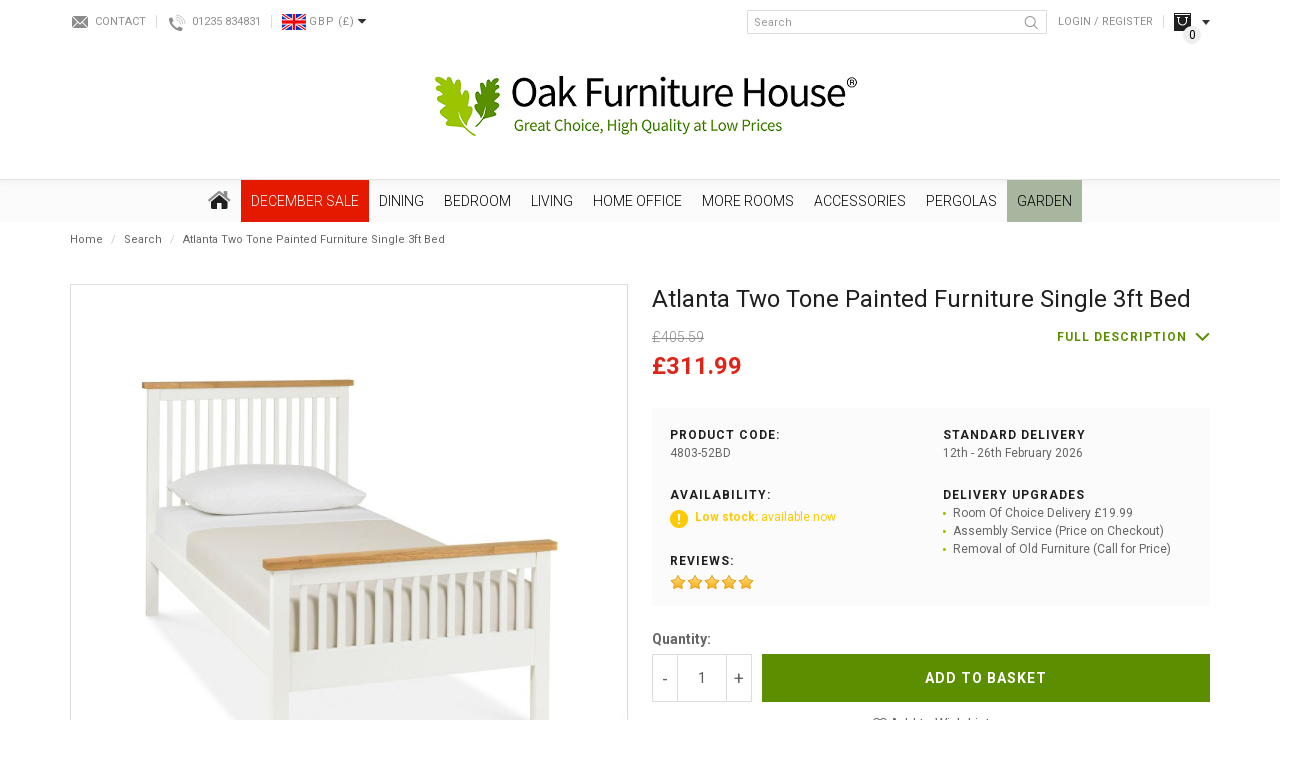

--- FILE ---
content_type: text/html; charset=utf-8
request_url: https://www.oakfurniturehouse.co.uk/atlanta-two-tone-single-bed?tag=White%20Painted%20Finish
body_size: 29646
content:
<!DOCTYPE html>
<!--[if IE]><![endif]-->
<!--[if IE 8 ]><html dir="ltr" lang="en" class="ie8"><![endif]-->
<!--[if IE 9 ]><html dir="ltr" lang="en" class="ie9"><![endif]-->
<!--[if (gt IE 9)|!(IE)]><!-->
<html dir="ltr" lang="en">
<!--<![endif]-->
<head>
	<link rel="preconnect" href="https://fonts.googleapis.com">
	<link rel="preconnect" href="https://fonts.gstatic.com" crossorigin>
	
	<script id="Cookiebot" src="https://consent.cookiebot.com/uc.js" data-cbid="b54637f8-b51f-46d7-a039-3b82dc5aecde" data-blockingmode="auto" type="text/javascript"></script>
	
	<meta charset="UTF-8" />
	<meta name="viewport" content="width=device-width, initial-scale=1">
	<meta http-equiv="X-UA-Compatible" content="IE=edge">

	<base href="https://www.oakfurniturehouse.co.uk/" />

	<title>Atlanta Two Tone Painted Furniture Single 3ft Bed | Oak Furniture House</title>
			<meta name="description" content="Buy the Atlanta Two Tone Painted Furniture Single 3ft Bed from Oak Furniture House.  Free delivery and buy now pay later available from Oak Furniture House.  4803-52BD" />
				<meta name="keywords" content= "Bentley Designs, Atlanta Two Tone Painted Furniture Single 3ft Bed, single bed, wooden single bed" />
	
	<script src="catalog/view/javascript/jquery/jquery-2.1.1.min.js" type="text/javascript"></script>

	<link href="catalog/view/javascript/bootstrap/css/bootstrap.min.css" rel="stylesheet" media="screen" />
	<script src="catalog/view/javascript/bootstrap/js/bootstrap.min.js" type="text/javascript"></script>
	<link href="catalog/view/javascript/font-awesome/css/font-awesome.min.css" rel="stylesheet" type="text/css" />

	<!-- Google Fonts -->
	<link href="https://fonts.googleapis.com/css2?family=Open+Sans:ital,wght@0,300;0,400;0,700;1,400&family=Roboto:ital,wght@0,300;0,400;0,700;1,400&display=swap" rel="stylesheet">

	<link href="catalog/view/theme/bespoke/stylesheet/stylesheet.css?t=1769666280" rel="stylesheet">
			<link href="catalog/view/theme/bespoke/stylesheet/jquery.jqzoom.css" type="text/css" rel="stylesheet" media="screen" />
			<link href="catalog/view/theme/default/stylesheet/notifywhenavailable.css" type="text/css" rel="stylesheet" media="screen" />
			<link href="catalog/view/javascript/jquery/magnific/magnific-popup.css" type="text/css" rel="stylesheet" media="screen" />
			<link href="catalog/view/javascript/jquery/datetimepicker/bootstrap-datetimepicker.min.css" type="text/css" rel="stylesheet" media="screen" />
			<link href="catalog/view/theme/bespoke/stylesheet/isearch.css" type="text/css" rel="stylesheet" media="screen" />
			<link href="catalog/view/theme/bespoke/stylesheet/notifywhenavailable.css" type="text/css" rel="stylesheet" media="screen" />
			<link href="catalog/view/theme/bespoke/stylesheet/lastviewed.css" type="text/css" rel="stylesheet" media="screen" />
			<link href="catalog/view/theme/bespoke/stylesheet/faq.css" type="text/css" rel="stylesheet" media="screen" />
				<link href="https://www.oakfurniturehouse.co.uk/atlanta-two-tone-single-bed" rel="canonical" />
			<link href="https://www.oakfurniturehouse.co.uk/image/catalog/favicon/favicon-32x32.png" rel="icon" />
	
	<script src="catalog/view/javascript/common.js" type="text/javascript"></script>
			<script src="catalog/view/javascript/jquery/jquery.jqzoom-core.js" type="text/javascript"></script>
			<script src="catalog/view/javascript/jquery/magnific/jquery.magnific-popup.min.js" type="text/javascript"></script>
			<script src="catalog/view/javascript/jquery/datetimepicker/moment.js" type="text/javascript"></script>
			<script src="catalog/view/javascript/jquery/datetimepicker/bootstrap-datetimepicker.min.js" type="text/javascript"></script>
			<script src="catalog/view/javascript/isearch.js" type="text/javascript"></script>
			<script src="catalog/view/javascript/innuo.js?t=1769666280" type="text/javascript"></script>
	
			<script>(function(w,d,t,r,u){var f,n,i;w[u]=w[u]||[],f=function(){var o={ti:"4017409"};o.q=w[u],w[u]=new UET(o),w[u].push("pageLoad")},n=d.createElement(t),n.src=r,n.defer=1,n.onload=n.onreadystatechange=function(){var s=this.readyState;s&&s!=="loaded"&&s!=="complete"||(f(),n.onload=n.onreadystatechange=null)},i=d.getElementsByTagName(t)[0],i.parentNode.insertBefore(n,i)})(window,document,"script","//bat.bing.com/bat.js","uetq");</script>

<script type="text/javascript">
    adroll_adv_id = "XYBO533MQFFTRJF4WSRTYC";
    adroll_pix_id = "5TI27UYWNRGXPE32PZV7GB";
    adroll_version = "2.0";
    (function(w, d, e, o, a) {
        w.__adroll_loaded = true;
        w.adroll = w.adroll || [];
        w.adroll.f = [ 'setProperties', 'identify', 'track' ];
        var roundtripUrl = "https://s.adroll.com/j/" + adroll_adv_id
                + "/roundtrip.js";
        for (a = 0; a < w.adroll.f.length; a++) {
            w.adroll[w.adroll.f[a]] = w.adroll[w.adroll.f[a]] || (function(n) {
                return function() {
                    w.adroll.push([ n, arguments ])
                }
            })(w.adroll.f[a])
        } 
        e = d.createElement('script');
        o = d.getElementsByTagName('script')[0];
        e.async = 1;
        e.src = roundtripUrl;
        o.parentNode.insertBefore(e, o);
    })(window, document);
    adroll.track("pageView");
</script>

<!-- Hotjar Tracking Code for www.oakfurniturehouse.co.uk -->
<script>
	(function(h,o,t,j,a,r){
		h.hj=h.hj||function(){(h.hj.q=h.hj.q||[]).push(arguments)};
		h._hjSettings={hjid:82174,hjsv:5};
		a=o.getElementsByTagName('head')[0];
		r=o.createElement('script');r.defer=1;
		r.src=t+h._hjSettings.hjid+j+h._hjSettings.hjsv;
		a.appendChild(r);
	})(window,document,'//static.hotjar.com/c/hotjar-','.js?sv=');
</script>
<!-- Hotjar Tracking Code for www.oakfurniturehouse.co.uk -->
<!-- Facebook Pixel Code -->
<script>
!function(f,b,e,v,n,t,s)
{if(f.fbq)return;n=f.fbq=function(){n.callMethod?
n.callMethod.apply(n,arguments):n.queue.push(arguments)};
if(!f._fbq)f._fbq=n;n.push=n;n.loaded=!0;n.version='2.0';
n.queue=[];t=b.createElement(e);t.async=!0;
t.src=v;s=b.getElementsByTagName(e)[0];
s.parentNode.insertBefore(t,s)}(window, document,'script',
'https://connect.facebook.net/en_US/fbevents.js');
fbq('init', '4498059060300912');
fbq('track', 'PageView');
</script>
<noscript><img height="1" width="1" style="display:none"
src=https://www.facebook.com/tr?id=4498059060300912&ev=PageView&noscript=1
/></noscript>
<!-- End Facebook Pixel Code -->

<script> !function(g,s,q,r,d){r=g[r]=g[r]||function(){(r.q=r.q||[]).push(arguments)}; d=s.createElement(q);d.src='//d1l6p2sc9645hc.cloudfront.net/gosquared.js';q= s.getElementsByTagName(q)[0];q.parentNode.insertBefore(d,q)}(window,document ,'script','_gs'); _gs('GSN-791207-U'); _gs('set', 'anonymizeIP', true); </script>

<script>
  !function(g,s,q,r,d){r=g[r]=g[r]||function(){(r.q=r.q||[]).push(arguments)};
  d=s.createElement(q);d.src='//d1l6p2sc9645hc.cloudfront.net/gosquared.js';q=
  s.getElementsByTagName(q)[0];q.parentNode.insertBefore(d,q)}(window,document
  ,'script','_gs');

  _gs('GSN-791207-U');
  _gs('set', 'anonymizeIP', true);
</script>

<script type="text/javascript">!function(e,t){(e=t.createElement("script")).src="https://cdn.convertbox.com/convertbox/js/embed.js",e.id="app-convertbox-script",e.async=true,e.dataset.uuid="39211963-6b8f-41b2-b556-40b045809519",document.getElementsByTagName("head")[0].appendChild(e)}(window,document);</script>	
                      
 
								<!-- Global site tag (gtag.js) - Google Analytics -->
				<script async src="https://www.googletagmanager.com/gtag/js?id=G-NVMDETWSVV"></script>
				<script>
				window.dataLayer = window.dataLayer || [];
				function gtag(){dataLayer.push(arguments);}
				gtag('js', new Date());gtag('config', 'G-NVMDETWSVV');gtag('config', 'AW-1019238225', {'allow_enhanced_conversions':true});</script><script src="catalog/view/javascript/guagafad.js" type="text/javascript"></script></head>
			

<body class="product-product-9242 product-product product-page">

							
	<div id="sitewrapper">
		<header>
			<div class="container">			
				<div class="topbar hidden-xs">
					<div class="tb_left">
						<div class="contact"><a href="/contact">Contact</a></div>
						<div class="phone"><a href="tel:01235834831" class="contactnum">01235 834831</a></div>						
							<div class="currency">
		<form action="https://www.oakfurniturehouse.co.uk/index.php?route=common/currency/currency" method="post" enctype="multipart/form-data" id="form-currency">
			<div class="btn-group">
				<button class="btn btn-link dropdown-toggle" data-toggle="dropdown">
					<span class="flag">
													<img class=" lazyload" data-src="https://www.oakfurniturehouse.co.uk/image/cache/flags/GBP-24x16.png" />
											</span>
					<span class="code">GBP</span>
					<span class="symbol">
													(£)
											</span>
					<span class="arrow"><i class="fa fa-caret-down"></i></span>
				</button>

				<ul class="dropdown-menu">
											<li>
							<button class="currency-select btn btn-link btn-block" type="button" name="EUR">
								<span class="flag">
																			<img class=" lazyload" data-src="https://www.oakfurniturehouse.co.uk/image/cache/flags/EUR-24x16.png" />
																	</span>
								<span class="code">EUR</span>
								<span class="symbol">
																			(€)
																	</span>
							</button>
						</li>
											<li>
							<button class="currency-select btn btn-link btn-block" type="button" name="GBP">
								<span class="flag">
																			<img class=" lazyload" data-src="https://www.oakfurniturehouse.co.uk/image/cache/flags/GBP-24x16.png" />
																	</span>
								<span class="code">GBP</span>
								<span class="symbol">
																			(£)
																	</span>
							</button>
						</li>
									</ul>
			</div>
			<input type="hidden" name="code" value="" />
			<input type="hidden" name="redirect" value="https://www.oakfurniturehouse.co.uk/atlanta-two-tone-single-bed?tag=White%20Painted%20Finish" />
		</form>
	</div>
					</div>
					<div class="tb_right">
						<div class="search">
	<input type="text" name="search" value="" placeholder="Search" class="form-control" />
	<button type="button" class="btn btn-search"><img src="/catalog/view/theme/bespoke/image/icon-header-search.png" title="Search" alt="Search" /></button>
</div>													<div class="link login"><a href="https://www.oakfurniturehouse.co.uk/login">Login / Register</a></div>
						
						<div class="tb_cart hidden-xs"><div id="cart">
	<div data-toggle="dropdown" data-loading-text="Loading..." class="hd_head dropdown-toggle">
		<span class="cart-total"><span class="ct_title">Your Basket </span><span class="ct_items">0</span><span class="ct_sep"> - </span><span class="ct_total">£0.00</span></span>
	</div>
	<div class="hd_body dropdown-menu">
					<p class="empty">Your shopping cart is empty!</p>
			</div>
</div>
</div>
					</div>
				</div>
				<div id="logo">
											<a href="https://www.oakfurniturehouse.co.uk/"><img src="https://www.oakfurniturehouse.co.uk/image/catalog/Alex/OFH_logoTM3.png" title="Oak Furniture House" alt="Oak Furniture House" class="img-responsive" /></a>
									</div>
				<div class="topbar-xs visible-xs">
											<div class="link login"><a href="https://www.oakfurniturehouse.co.uk/login">Login</a></div>
										<div class="tb_cart link"><a href="https://www.oakfurniturehouse.co.uk/basket">Basket</a></div>

											<nav id="menu-xs">
							<div class="menu-xs-button">Menu</div>
							<div class="menu-xs-content">
								<ul>
																																							
																					
											<li class="cat-L1-december-sale has_kids dropdown">
												<div class="parent">December SALE</div>

												<div class="children">
													<ul class="list-unstyled">
																													<li><a href="https://www.oakfurniturehouse.co.uk/special_offers">December SALE</a></li>
																															<li><a href="https://www.oakfurniturehouse.co.uk/special_offers/december-sale">All December Sale - 2023</a></li>
																															<li><a href="https://www.oakfurniturehouse.co.uk/special_offers/beds-sale">Beds - December Sale</a></li>
																															<li><a href="https://www.oakfurniturehouse.co.uk/special_offers/bedside-tables-sale">Bedside Tables - December Sale</a></li>
																															<li><a href="https://www.oakfurniturehouse.co.uk/special_offers/bookcases-sale">Bookcases - December Sale</a></li>
																															<li><a href="https://www.oakfurniturehouse.co.uk/special_offers/chest-of-drawers-sale">Chest of Drawers - Sale</a></li>
																															<li><a href="https://www.oakfurniturehouse.co.uk/special_offers/coffee-tables-sale">Coffee Tables -December Sale</a></li>
																															<li><a href="https://www.oakfurniturehouse.co.uk/special_offers/console-tables-sale">Console Tables  - December Sale</a></li>
																															<li><a href="https://www.oakfurniturehouse.co.uk/special_offers/desks-sale">Desks - December Sale</a></li>
																															<li><a href="https://www.oakfurniturehouse.co.uk/special_offers/dining-sets-sale">Dining Sets - December Sale</a></li>
																															<li><a href="https://www.oakfurniturehouse.co.uk/special_offers/dressing-tables-sale">Dressing Tables - December Sale</a></li>
																															<li><a href="https://www.oakfurniturehouse.co.uk/special_offers/sideboards-sale">Sideboards - December Sale</a></li>
																															<li><a href="https://www.oakfurniturehouse.co.uk/special_offers/Sofas-and-Armchairs-Sale">Sofas and Armchairs - December Sale</a></li>
																															<li><a href="https://www.oakfurniturehouse.co.uk/special_offers/wardrobes-sale">Wardrobes - December Sale</a></li>
																																										</ul>
												</div>
											</li>
																																																	
																					
											<li class="cat-L1-dining has_kids dropdown">
												<div class="parent">Dining</div>

												<div class="children">
													<ul class="list-unstyled">
																													<li><a href="https://www.oakfurniturehouse.co.uk/dining-room">Dining</a></li>
																															<li><a href="https://www.oakfurniturehouse.co.uk/dining-room/dining-table-and-chairs">Dining Sets</a></li>
																															<li><a href="https://www.oakfurniturehouse.co.uk/dining-room/dining-room-tables">Dining Tables</a></li>
																																												<li><a href="https://www.oakfurniturehouse.co.uk/dining-room">Dining</a></li>
																															<li><a href="https://www.oakfurniturehouse.co.uk/dining-room/dining-room-chairs">Dining Chairs &amp; Benches</a></li>
																															<li><a href="https://www.oakfurniturehouse.co.uk/dining-room/dining-room-furniture">Dining Room Furniture</a></li>
																																										</ul>
												</div>
											</li>
																																																	
																					
											<li class="cat-L1-bedroom has_kids dropdown">
												<div class="parent">Bedroom</div>

												<div class="children">
													<ul class="list-unstyled">
																													<li><a href="https://www.oakfurniturehouse.co.uk/bedroom">Bedroom</a></li>
																															<li><a href="https://www.oakfurniturehouse.co.uk/bedroom/bedroom-furniture-buyers-guide">Bedroom Furniture Buyers Guide</a></li>
																															<li><a href="https://www.oakfurniturehouse.co.uk/bedroom/bedroom-furniture-beds">Beds</a></li>
																															<li><a href="https://www.oakfurniturehouse.co.uk/bedroom/bedroom-furniture">Bedroom Furniture</a></li>
																															<li><a href="https://www.oakfurniturehouse.co.uk/index.php?route=product/category&amp;path=312_2155">Bed Style</a></li>
																																										</ul>
												</div>
											</li>
																																																	
																					
											<li class="cat-L1-living has_kids dropdown">
												<div class="parent">Living</div>

												<div class="children">
													<ul class="list-unstyled">
																													<li><a href="https://www.oakfurniturehouse.co.uk/living-room">Living</a></li>
																															<li><a href="https://www.oakfurniturehouse.co.uk/living-room/living-room-furniture">Living Room Furniture</a></li>
																															<li><a href="https://www.oakfurniturehouse.co.uk/living-room/sofas-and-armchairs">Sofas and Armchairs</a></li>
																																										</ul>
												</div>
											</li>
																																																	
																					
											<li class="cat-L1-home-office has_kids dropdown">
												<div class="parent">Home Office</div>

												<div class="children">
													<ul class="list-unstyled">
																													<li><a href="https://www.oakfurniturehouse.co.uk/home-office">Home Office</a></li>
																															<li><a href="https://www.oakfurniturehouse.co.uk/home-office/home-office-computer-desks">Computer Desks</a></li>
																															<li><a href="https://www.oakfurniturehouse.co.uk/home-office/office-furniture">Home Office Furniture</a></li>
																																										</ul>
												</div>
											</li>
																																																	
																					
											<li class="cat-L1-more-rooms has_kids dropdown">
												<div class="parent">More Rooms</div>

												<div class="children">
													<ul class="list-unstyled">
																													<li><a href="https://www.oakfurniturehouse.co.uk/more-rooms">More Rooms</a></li>
																															<li><a href="https://www.oakfurniturehouse.co.uk/more-rooms/kitchen-furniture">Kitchen </a></li>
																															<li><a href="https://www.oakfurniturehouse.co.uk/more-rooms/hallway-furniture">Hallway</a></li>
																															<li><a href="https://www.oakfurniturehouse.co.uk/more-rooms/childrens-nursery-furniture">Childrens &amp; Nursery Furniture</a></li>
																																										</ul>
												</div>
											</li>
																																																	
																					
											<li class="cat-L1-accessories has_kids dropdown">
												<div class="parent">Accessories</div>

												<div class="children">
													<ul class="list-unstyled">
																													<li><a href="https://www.oakfurniturehouse.co.uk/home-accessories1">Accessories</a></li>
																															<li><a href="https://www.oakfurniturehouse.co.uk/home-accessories1/christmas-trees">Christmas Trees</a></li>
																															<li><a href="https://www.oakfurniturehouse.co.uk/home-accessories1/drinks-cabinets-and-trolleys">Drinks Cabinet and Trolleys</a></li>
																															<li><a href="https://www.oakfurniturehouse.co.uk/home-accessories1/living-room-lamps-and-lighting-cat">Lamps and Lighting</a></li>
																															<li><a href="https://www.oakfurniturehouse.co.uk/home-accessories1/wall-art">Wall Art</a></li>
																															<li><a href="https://www.oakfurniturehouse.co.uk/home-accessories1/soft-furnishings">Soft Furnishings &amp; Footstools</a></li>
																															<li><a href="https://www.oakfurniturehouse.co.uk/home-accessories1/mirrors">Mirrors</a></li>
																															<li><a href="https://www.oakfurniturehouse.co.uk/home-accessories1/clocks">Clocks</a></li>
																																										</ul>
												</div>
											</li>
																																																	
																					
											<li class="cat-L1-pergolas has_kids dropdown">
												<div class="parent">Pergolas</div>

												<div class="children">
													<ul class="list-unstyled">
																													<li><a href="https://www.oakfurniturehouse.co.uk/pergolas">Pergolas</a></li>
																															<li><a href="https://www.oakfurniturehouse.co.uk/pergolas/pergola-accessories">Pergola Accessories</a></li>
																															<li><a href="https://www.oakfurniturehouse.co.uk/pergolas/pergola-colour">Pergola Colour</a></li>
																															<li><a href="https://www.oakfurniturehouse.co.uk/pergolas/pergola-series">Pergola Series</a></li>
																															<li><a href="https://www.oakfurniturehouse.co.uk/pergolas/pergola-shape">Pergola Shape</a></li>
																															<li><a href="https://www.oakfurniturehouse.co.uk/pergolas/pergola-type">Pergola Type</a></li>
																																										</ul>
												</div>
											</li>
																																																	
																					
											<li class="cat-L1-garden has_kids dropdown">
												<div class="parent">Garden</div>

												<div class="children">
													<ul class="list-unstyled">
																													<li><a href="https://www.oakfurniturehouse.co.uk/outdoor-garden-furniture">Garden</a></li>
																															<li><a href="https://www.oakfurniturehouse.co.uk/outdoor-garden-furniture/ultimate-garden-furniture-guide">The Ultimate Garden Furniture Guide</a></li>
																															<li><a href="https://www.oakfurniturehouse.co.uk/outdoor-garden-furniture/nova-garden-sale">Nova Garden Sale</a></li>
																															<li><a href="https://www.oakfurniturehouse.co.uk/outdoor-garden-furniture/corner-dining-sets">Corner Dining Sets</a></li>
																															<li><a href="https://www.oakfurniturehouse.co.uk/outdoor-garden-furniture/garden-dining-sets">Classic Garden Dining Sets</a></li>
																															<li><a href="https://www.oakfurniturehouse.co.uk/outdoor-garden-furniture/garden-sofa-sets">Sofa Sets</a></li>
																															<li><a href="https://www.oakfurniturehouse.co.uk/outdoor-garden-furniture/daybeds-and-loungers">Daybeds &amp; Loungers</a></li>
																															<li><a href="https://www.oakfurniturehouse.co.uk/outdoor-garden-furniture/outdoor-heaters">Outdoor Living</a></li>
																															<li><a href="https://www.oakfurniturehouse.co.uk/outdoor-garden-furniture/garden-accessories">Accessories</a></li>
																																										</ul>
												</div>
											</li>
																			
									<li class="static phone"><a href="tel:01235834831">Tel: 01235 834831</a></li>
									<li class="static showroom"><a href="/visit-our-showroom">Visit Our Showroom</a></li>
								</ul>
							</div>
						</nav>
									</div>
			</div>

			<div class="visible-xs"><div class="search">
	<input type="text" name="search" value="" placeholder="Search" class="form-control" />
	<button type="button" class="btn btn-search"><img src="/catalog/view/theme/bespoke/image/icon-header-search.png" title="Search" alt="Search" /></button>
</div></div>
		</header>

									<nav id="adv_menu" class="hidden-xs">
					<div class="container">
						<ul class="adv_menu L1">
							<li class="cat-L1-home">
								<a href="https://www.oakfurniturehouse.co.uk/"><img src="/catalog/view/theme/bespoke/image/icon-home.png" title="Home" alt="Home" class="img-responsive" /></a>
							</li>
																															
																								
								<li class="cat-L1-december-sale has_kids">
									<a href="https://www.oakfurniturehouse.co.uk/special_offers" style=" background-color: #E31A00 !important; color: #FFFFFF !important;">December SALE</a>

																			<ul class="L2">
																							<li>
													
																													<a href="https://www.oakfurniturehouse.co.uk/special_offers/december-sale" data-image="https://www.oakfurniturehouse.co.uk/image/cache/catalog/0%20A%204%20Seasons%20/Accor/Homepage%20FFS%20(1040%20x%201040%20px)%20(3)-750x750.png">All December Sale - 2023</a>

																																												<a href="https://www.oakfurniturehouse.co.uk/special_offers/beds-sale" data-image="https://www.oakfurniturehouse.co.uk/image/cache/catalog/0%20A%204%20Seasons%20/bed1-1500x1500%20(1)-750x750.jpg">Beds - December Sale</a>

																																												<a href="https://www.oakfurniturehouse.co.uk/special_offers/bedside-tables-sale" data-image="https://www.oakfurniturehouse.co.uk/image/cache/catalog/0%20A%204%20Seasons%20/4007-71-C1-750x750.jpg">Bedside Tables - December Sale</a>

																																												<a href="https://www.oakfurniturehouse.co.uk/special_offers/bookcases-sale" data-image="https://www.oakfurniturehouse.co.uk/image/cache/catalog/0%20A%204%20Seasons%20/2690-27-C1b-750x750.jpg">Bookcases - December Sale</a>

																																												<a href="https://www.oakfurniturehouse.co.uk/special_offers/chest-of-drawers-sale" data-image="https://www.oakfurniturehouse.co.uk/image/cache/catalog/0%20A%204%20Seasons%20/2_200ver_202_20chest_20of_20drawers-1-750x750-750x750.jpg">Chest of Drawers - Sale</a>

																													
																									</li>
																							<li>
													
																													<a href="https://www.oakfurniturehouse.co.uk/special_offers/coffee-tables-sale" data-image="https://www.oakfurniturehouse.co.uk/image/cache/catalog/0%20A%204%20Seasons%20/BentleyDesignsEllipseRusticOakCoffeeTable-feature1%20(1)-750x750.jpg">Coffee Tables -December Sale</a>

																																												<a href="https://www.oakfurniturehouse.co.uk/special_offers/console-tables-sale" data-image="https://www.oakfurniturehouse.co.uk/image/cache/catalog/0%20A%204%20Seasons%20/6270-19-F1-750x750.jpg">Console Tables  - December Sale</a>

																																												<a href="https://www.oakfurniturehouse.co.uk/special_offers/desks-sale" data-image="https://www.oakfurniturehouse.co.uk/image/cache/catalog/0%20A%204%20Seasons%20/Z_20Solid_20Oak_20Furniture_20Large_20Computer_20Desk-750x750.jpg">Desks - December Sale</a>

																																												<a href="https://www.oakfurniturehouse.co.uk/special_offers/dining-sets-sale" data-image="https://www.oakfurniturehouse.co.uk/image/cache/catalog/0%20A%204%20Seasons%20/H5092-9-17-PBK-4_image_1-750x750.jpg">Dining Sets - December Sale</a>

																																												<a href="https://www.oakfurniturehouse.co.uk/special_offers/dressing-tables-sale" data-image="https://www.oakfurniturehouse.co.uk/image/cache/catalog/0%20A%204%20Seasons%20/9016-17-F2-750x750-750x750.jpg">Dressing Tables - December Sale</a>

																													
																									</li>
																							<li>
													
																													<a href="https://www.oakfurniturehouse.co.uk/special_offers/sideboards-sale" data-image="https://www.oakfurniturehouse.co.uk/image/cache/catalog/0%20A%204%20Seasons%20/3222_17120a-750x750.jpg">Sideboards - December Sale</a>

																																												<a href="https://www.oakfurniturehouse.co.uk/special_offers/Sofas-and-Armchairs-Sale" data-image="https://www.oakfurniturehouse.co.uk/image/cache/catalog/0%20A%204%20Seasons%20/5059413329630_2-750x750.jpg">Sofas and Armchairs - December Sale</a>

																																												<a href="https://www.oakfurniturehouse.co.uk/special_offers/wardrobes-sale" data-image="https://www.oakfurniturehouse.co.uk/image/cache/catalog/0%20A%204%20Seasons%20/9016-74_image_5-750x750.jpg">Wardrobes - December Sale</a>

																													
																									</li>
																							<li>
													
														
														<a href="https://www.oakfurniturehouse.co.uk/special_offers/december-sale" id="hc_title">All December Sale - 2023</a>
														<ul class="L3">
															<li><a href="https://www.oakfurniturehouse.co.uk/special_offers/december-sale"  id="hc_image" class="img_link"><img alt="All December Sale - 2023" title="All December Sale - 2023" class="img-responsive lazyload" data-src="https://www.oakfurniturehouse.co.uk/image/cache/catalog/0%20A%204%20Seasons%20/Accor/Homepage%20FFS%20(1040%20x%201040%20px)%20(3)-750x750.png" /></a></li>
														</ul>

																									</li>
																					</ul>
																	</li>
																															
																								
								<li class="cat-L1-dining has_kids">
									<a href="https://www.oakfurniturehouse.co.uk/dining-room" style="">Dining</a>

																			<ul class="L2">
																							<li>
													
																													<a href="https://www.oakfurniturehouse.co.uk/dining-room/dining-table-and-chairs" data-image="https://www.oakfurniturehouse.co.uk/image/cache/catalog/CATORGORIES%20NO%20CORNER%20IMAGES/180cm_ext_dining_table_and_8_chairs-750x750.jpg">Dining Sets</a>

																															<ul class="L3">
																																			<li><a href="https://www.oakfurniturehouse.co.uk/dining-room/dining-table-and-chairs/oak-dining-table-chair-sets" data-image="https://www.oakfurniturehouse.co.uk/image/cache/catalog/Dining%20Category%20Photos/20-750x750.jpg">Oak Dining Table &amp; Chair Sets</a></li>
																																			<li><a href="https://www.oakfurniturehouse.co.uk/dining-room/dining-table-and-chairs/painted-dining-table-chair-sets" data-image="https://www.oakfurniturehouse.co.uk/image/cache/catalog/Dining%20Category%20Photos/4-750x750.jpg">Painted Dining Table &amp; Chair Sets</a></li>
																																			<li><a href="https://www.oakfurniturehouse.co.uk/dining-room/dining-table-and-chairs/glass-dining-sets" data-image="https://www.oakfurniturehouse.co.uk/image/cache/catalog/0%20A%204%20Seasons%20/Accor/c67%20(1)-min-750x750.jpg">Glass Dining Sets</a></li>
																																			<li><a href="https://www.oakfurniturehouse.co.uk/dining-room/dining-table-and-chairs/dark-wood-dining-sets" data-image="https://www.oakfurniturehouse.co.uk/image/cache/catalog/Dining%20Category%20Photos/11-750x750.jpg">Dark Wood Dining Sets</a></li>
																																	</ul>
																																												<a href="https://www.oakfurniturehouse.co.uk/dining-room/dining-room-tables" data-image="https://www.oakfurniturehouse.co.uk/image/cache/catalog/category-mains/dining-room/table%20195-750x750-750x750.jpg">Dining Tables</a>

																															<ul class="L3">
																																			<li><a href="https://www.oakfurniturehouse.co.uk/dining-room/dining-room-tables/oak-dining-tables" data-image="https://www.oakfurniturehouse.co.uk/image/cache/catalog/Dining%20Category%20Photos/22-750x750.jpg">Oak Dining Tables</a></li>
																																			<li><a href="https://www.oakfurniturehouse.co.uk/dining-room/dining-room-tables/painted-dining-tables" data-image="https://www.oakfurniturehouse.co.uk/image/cache/catalog/Dining%20Category%20Photos/23-750x750.jpg">Painted Dining Tables</a></li>
																																			<li><a href="https://www.oakfurniturehouse.co.uk/dining-room/dining-room-tables/dark-wood-dining-tables" data-image="https://www.oakfurniturehouse.co.uk/image/cache/catalog/Dining%20Category%20Photos/24-750x750.jpg">Dark Wood Dining Tables</a></li>
																																			<li><a href="https://www.oakfurniturehouse.co.uk/dining-room/dining-room-tables/glass-dining-tables" data-image="https://www.oakfurniturehouse.co.uk/image/cache/catalog/Dining%20Category%20Photos/25-750x750.jpg">Glass Dining Tables</a></li>
																																			<li><a href="https://www.oakfurniturehouse.co.uk/dining-room/dining-room-tables/high-gloss-dining-tables" data-image="https://www.oakfurniturehouse.co.uk/image/cache/catalog/Dining%20Category%20Photos/26-750x750.jpg">High Gloss &amp; Marble Dining Tables</a></li>
																																			<li><a href="https://www.oakfurniturehouse.co.uk/dining-room/dining-room-tables/contemporary-reclaimed-dining-tables" data-image="https://www.oakfurniturehouse.co.uk/image/cache/catalog/Dining%20Category%20Photos/27-750x750.jpg">Contemporary &amp; Reclaimed Dining Tables</a></li>
																																			<li><a href="https://www.oakfurniturehouse.co.uk/dining-room/dining-room-tables/extending-dining-tables" data-image="https://www.oakfurniturehouse.co.uk/image/cache/catalog/A%20A%20A%20Kipp/raWpsS-I-1500x1500-750x750.jpg">Extending Dining Tables</a></li>
																																			<li><a href="https://www.oakfurniturehouse.co.uk/dining-room/dining-room-tables/industrial-dining-tables" data-image="https://www.oakfurniturehouse.co.uk/image/cache/catalog/Eleanor/Kepler%20Round%20Table%201-4-750x750-750x750.jpg">Industrial Dining Tables</a></li>
																																	</ul>
																													
																									</li>
																							<li>
													
																													<a href="https://www.oakfurniturehouse.co.uk/dining-room/dining-room-chairs" data-image="https://www.oakfurniturehouse.co.uk/image/cache/catalog/category-mains/dining-room/Country%20Dining%20Chairs%20Ladder%20Back%20-%20PT32070-750x750-750x750.jpg">Dining Chairs &amp; Benches</a>

																															<ul class="L3">
																																			<li><a href="https://www.oakfurniturehouse.co.uk/dining-room/dining-room-chairs/leather-effect-dining-chairs" data-image="https://www.oakfurniturehouse.co.uk/image/cache/catalog/Eleanor/OFH%20Category%20Pics/18.1.19/4101-09UB-DBR-F1-750x750-750x750.jpg">Leather Effect Dining Chairs</a></li>
																																			<li><a href="https://www.oakfurniturehouse.co.uk/dining-room/dining-room-chairs/fabric-dining-chairs" data-image="https://www.oakfurniturehouse.co.uk/image/cache/catalog/Eleanor/OFH%20Category%20Pics/18.1.19/2620-09U-SG-F1-750x750-750x750.jpg">Fabric Dining Chairs</a></li>
																																			<li><a href="https://www.oakfurniturehouse.co.uk/dining-room/dining-room-chairs/oak-dining-chairs" data-image="https://www.oakfurniturehouse.co.uk/image/cache/catalog/Jonathan/Sub%20Cats/Dining%20Chairs/4-750x750.jpg">Oak Dining Chairs</a></li>
																																			<li><a href="https://www.oakfurniturehouse.co.uk/dining-room/dining-room-chairs/bar-stools" data-image="https://www.oakfurniturehouse.co.uk/image/cache/catalog/0%20A%204%20Seasons%20/BentleyDesignsEllipseFumedOakUpholsteredBarStool-DarkGreyFabric-Featurea-750x750.jpg">Bar Stools</a></li>
																																			<li><a href="https://www.oakfurniturehouse.co.uk/dining-room/dining-room-chairs/painted-dining-chairs" data-image="https://www.oakfurniturehouse.co.uk/image/cache/catalog/Jonathan/Sub%20Cats/Dining%20Chairs/5-750x750.jpg">Painted Dining Chairs</a></li>
																																			<li><a href="https://www.oakfurniturehouse.co.uk/dining-room/dining-room-chairs/dark-wood-dining-chairs" data-image="https://www.oakfurniturehouse.co.uk/image/cache/catalog/Eleanor/OFH%20Category%20Pics/18.1.19/2690-09S-PG-F3-750x750-750x750.jpg">Dark Wood Dining Chairs</a></li>
																																			<li><a href="https://www.oakfurniturehouse.co.uk/dining-room/dining-room-chairs/benches-and-stools" data-image="https://www.oakfurniturehouse.co.uk/image/cache/catalog/Eleanor/OFH%20Category%20Pics/18.1.19/sienna_grey_bench-750x750-750x750.jpg">Benches &amp; Stools</a></li>
																																			<li><a href="https://www.oakfurniturehouse.co.uk/dining-room/dining-room-chairs/other-dining-chairs" data-image="https://www.oakfurniturehouse.co.uk/image/cache/catalog/Eleanor/OFH%20Category%20Pics/18.1.19/3-Nova-Solo-Wickerworks-Duke-Natural-Black-Wash-Rattan-Chair-with-Cushion-Pair-750x750-750x750.jpg">Other Dining Chairs</a></li>
																																	</ul>
																																												<a href="https://www.oakfurniturehouse.co.uk/dining-room/dining-room-furniture" data-image="https://www.oakfurniturehouse.co.uk/image/cache/catalog/0%20A%204%20Seasons%20/erd1-1500x1500-750x750.jpg">Dining Room Furniture</a>

																															<ul class="L3">
																																			<li><a href="https://www.oakfurniturehouse.co.uk/dining-room/dining-room-furniture/dining-room-dresser-buffet-hutch" data-image="https://www.oakfurniturehouse.co.uk/image/cache/catalog/category-mains/dining-room/display%20large-750x750-750x750.jpg">Dressers &amp; Buffet - Hutch</a></li>
																																			<li><a href="https://www.oakfurniturehouse.co.uk/dining-room/dining-room-furniture/wine-rack" data-image="https://www.oakfurniturehouse.co.uk/image/cache/catalog/category-mains/dining-room/COR05Aa-750x750-750x750.jpg">Wine Racks</a></li>
																																			<li><a href="https://www.oakfurniturehouse.co.uk/dining-room/dining-room-furniture/dining-room-sideboards" data-image="https://www.oakfurniturehouse.co.uk/image/cache/catalog/category-mains/dining-room/sideboard%20buffet-490x490-750x750.jpg">Sideboards</a></li>
																																			<li><a href="https://www.oakfurniturehouse.co.uk/dining-room/dining-room-furniture/dining-room-package" data-image="https://www.oakfurniturehouse.co.uk/image/cache/catalog/00AA%20Category/image-750x750.jpg">Dining Room Package </a></li>
																																	</ul>
																													
																									</li>
																							<li>
																																																				</li>
																							<li>
													
														
														<a href="https://www.oakfurniturehouse.co.uk/dining-room/dining-table-and-chairs" id="hc_title">Dining Sets</a>
														<ul class="L3">
															<li><a href="https://www.oakfurniturehouse.co.uk/dining-room/dining-table-and-chairs"  id="hc_image" class="img_link"><img alt="Dining Sets" title="Dining Sets" class="img-responsive lazyload" data-src="https://www.oakfurniturehouse.co.uk/image/cache/catalog/CATORGORIES%20NO%20CORNER%20IMAGES/180cm_ext_dining_table_and_8_chairs-750x750.jpg" /></a></li>
														</ul>

																									</li>
																					</ul>
																	</li>
																															
																								
								<li class="cat-L1-bedroom has_kids">
									<a href="https://www.oakfurniturehouse.co.uk/bedroom" style="">Bedroom</a>

																			<ul class="L2">
																							<li>
													
																													<a href="https://www.oakfurniturehouse.co.uk/bedroom/bedroom-furniture-buyers-guide" data-image="https://www.oakfurniturehouse.co.uk/image/cache/catalog/0.00%20feb/nnn/bedroompackage-750x750.jpeg">Bedroom Furniture Buyers Guide</a>

																																												<a href="https://www.oakfurniturehouse.co.uk/bedroom/bedroom-furniture-beds" data-image="https://www.oakfurniturehouse.co.uk/image/cache/catalog/Eleanor/CATEGORY%20PICS/OC2/Beds-750x750.jpeg">Beds</a>

																															<ul class="L3">
																																			<li><a href="https://www.oakfurniturehouse.co.uk/bedroom/bedroom-furniture-beds/bedroom-furniture-single-bed-3ft" data-image="https://www.oakfurniturehouse.co.uk/image/cache/catalog/Alice/clean%20up%20images/cat/trend3bed_trendsinglebed-490x490-750x750.jpg">Single Bed 3ft</a></li>
																																			<li><a href="https://www.oakfurniturehouse.co.uk/bedroom/bedroom-furniture-beds/bedroom-furniture-double-bed-4ft-6" data-image="https://www.oakfurniturehouse.co.uk/image/cache/catalog/Eleanor/CATEGORY%20PICS/OC2/Double%20Bed-750x750.jpg">Double Bed 4ft 6</a></li>
																																			<li><a href="https://www.oakfurniturehouse.co.uk/bedroom/bedroom-furniture-beds/bedroom-furniture-kingsize-bed-5ft" data-image="https://www.oakfurniturehouse.co.uk/image/cache/catalog/Eleanor/CATEGORY%20PICS/OC2/Kingsize%20Bed-750x750.jpg">Kingsize Bed 5ft</a></li>
																																			<li><a href="https://www.oakfurniturehouse.co.uk/bedroom/bedroom-furniture-beds/bedroom-furniture-super-kingsize-bed-6ft" data-image="https://www.oakfurniturehouse.co.uk/image/cache/catalog/Eleanor/CATEGORY%20PICS/OC2/Super%20Kingsize-750x750.jpg">Super Kingsize Bed 6ft</a></li>
																																			<li><a href="https://www.oakfurniturehouse.co.uk/bedroom/bedroom-furniture-beds/childrens-beds" data-image="https://www.oakfurniturehouse.co.uk/image/cache/catalog/Eleanor/CATEGORY%20PICS/OC2/Children's%20Beds-750x750.jpg">Children's Beds &amp; Cots</a></li>
																																			<li><a href="https://www.oakfurniturehouse.co.uk/bedroom/bedroom-furniture-beds/bedroom-mattresses" data-image="https://www.oakfurniturehouse.co.uk/image/cache/catalog/Catagories/Bedroom/matt-750x750.png">Mattresses</a></li>
																																			<li><a href="https://www.oakfurniturehouse.co.uk/bedroom/bedroom-furniture-beds/bedding" data-image="https://www.oakfurniturehouse.co.uk/image/cache/catalog/0%20A%204%20Seasons%20/5059413676505_1_21072022141117-750x750.jpg">Bedding</a></li>
																																	</ul>
																													
																									</li>
																							<li>
													
																													<a href="https://www.oakfurniturehouse.co.uk/bedroom/bedroom-furniture" data-image="https://www.oakfurniturehouse.co.uk/image/cache/catalog/CATORGORIES%20NO%20CORNER%20IMAGES/oakham%20bedroom-1-750x750-750x750.jpg">Bedroom Furniture</a>

																															<ul class="L3">
																																			<li><a href="https://www.oakfurniturehouse.co.uk/bedroom/bedroom-furniture/bedside-furniture-cabinets-tables" data-image="https://www.oakfurniturehouse.co.uk/image/cache/catalog/Eleanor/CATEGORY%20PICS/OC2/Bedside%20Tables-750x750.jpg">Bedside Tables</a></li>
																																			<li><a href="https://www.oakfurniturehouse.co.uk/bedroom/bedroom-furniture/bedroom-furniture-blanket-boxes" data-image="https://www.oakfurniturehouse.co.uk/image/cache/catalog/Alice/clean%20up%20images/cat/bedroom-canterbury-roomset%20-%20Copy%20-%20Copy%20-%20Copy-750x750%20(2)-750x750.jpg">Blanket Boxes</a></li>
																																			<li><a href="https://www.oakfurniturehouse.co.uk/bedroom/bedroom-furniture/headboards" data-image="https://www.oakfurniturehouse.co.uk/image/cache/catalog/Eleanor/CATEGORY%20PICS/OC2/Headboards-750x750.jpg">Headboards</a></li>
																																			<li><a href="https://www.oakfurniturehouse.co.uk/bedroom/bedroom-furniture/bedroom-furniture-chest-of-drawers" data-image="https://www.oakfurniturehouse.co.uk/image/cache/catalog/Eleanor/CATEGORY%20PICS/OC2/Chest%20of%20Drawers-750x750.jpg">Chest of Drawers</a></li>
																																			<li><a href="https://www.oakfurniturehouse.co.uk/bedroom/bedroom-furniture/bedroom-wardrobes" data-image="https://www.oakfurniturehouse.co.uk/image/cache/catalog/Eleanor/CATEGORY%20PICS/OC2/Wardrobes-750x750.jpg">Wardrobes</a></li>
																																			<li><a href="https://www.oakfurniturehouse.co.uk/bedroom/bedroom-furniture/under-bed-storage" data-image="https://www.oakfurniturehouse.co.uk/image/cache/catalog/Eleanor/CATEGORY%20PICS/OC2/Under%20Bed%20Storage-750x750.jpg">Under Bed Storage</a></li>
																																			<li><a href="https://www.oakfurniturehouse.co.uk/bedroom/bedroom-furniture/bedroom-dressing-tables" data-image="https://www.oakfurniturehouse.co.uk/image/cache/catalog/Alice/clean%20up%20images/cat/4800-17-F1-750x750-750x750.jpg">Dressing Tables</a></li>
																																			<li><a href="https://www.oakfurniturehouse.co.uk/bedroom/bedroom-furniture/bedroom-mirrors" data-image="https://www.oakfurniturehouse.co.uk/image/cache/catalog/Alice/clean%20up%20images/cat/hPwl9734%20-%20Copy%20-%20Copy-750x750-750x750.jpeg">Mirrors</a></li>
																																	</ul>
																																												<a href="https://www.oakfurniturehouse.co.uk/index.php?route=product/category&amp;path=312_2155" data-image="https://www.oakfurniturehouse.co.uk/image/cache/catalog/0%20A%204%20Seasons%20/M1980B-135B-F1-750x750.jpg">Bed Style</a>

																															<ul class="L3">
																																			<li><a href="https://www.oakfurniturehouse.co.uk/index.php?route=product/category&amp;path=312_2155_781" data-image="https://www.oakfurniturehouse.co.uk/image/cache/catalog/Ranges/Julien%20Bowen/Childrens%20Furn/Daybed-1-750x750.jpg">Daybeds &amp; Sofabeds</a></li>
																																			<li><a href="https://www.oakfurniturehouse.co.uk/index.php?route=product/category&amp;path=312_2155_2156" data-image="https://www.oakfurniturehouse.co.uk/image/cache/catalog/0%20A%204%20Seasons%20/BEOTB3BLKV2_BerlinFauxLeather_RS_OttoUp-750x750.jpg">Ottoman Beds</a></li>
																																			<li><a href="https://www.oakfurniturehouse.co.uk/index.php?route=product/category&amp;path=312_2155_780" data-image="https://www.oakfurniturehouse.co.uk/image/cache/catalog/Eleanor/CATEGORY%20PICS/OC2/Bunk%20Beds-750x750.jpg">Bunk Beds &amp; Mid Sleepers</a></li>
																																			<li><a href="https://www.oakfurniturehouse.co.uk/index.php?route=product/category&amp;path=312_2155_2157" data-image="https://www.oakfurniturehouse.co.uk/image/cache/catalog/0%20A%204%20Seasons%20/CLVB4GRN1-750x750.jpg">Upholstered Beds</a></li>
																																			<li><a href="https://www.oakfurniturehouse.co.uk/index.php?route=product/category&amp;path=312_2155_2158" data-image="https://www.oakfurniturehouse.co.uk/image/cache/catalog/0%20A%204%20Seasons%20/bed1-1500x1500%20(1)-750x750.jpg">Four Poster Beds</a></li>
																																	</ul>
																													
																									</li>
																							<li>
																																																				</li>
																							<li>
													
														
														<a href="https://www.oakfurniturehouse.co.uk/bedroom/bedroom-furniture-buyers-guide" id="hc_title">Bedroom Furniture Buyers Guide</a>
														<ul class="L3">
															<li><a href="https://www.oakfurniturehouse.co.uk/bedroom/bedroom-furniture-buyers-guide"  id="hc_image" class="img_link"><img alt="Bedroom Furniture Buyers Guide" title="Bedroom Furniture Buyers Guide" class="img-responsive lazyload" data-src="https://www.oakfurniturehouse.co.uk/image/cache/catalog/0.00%20feb/nnn/bedroompackage-750x750.jpeg" /></a></li>
														</ul>

																									</li>
																					</ul>
																	</li>
																															
																								
								<li class="cat-L1-living has_kids">
									<a href="https://www.oakfurniturehouse.co.uk/living-room" style="">Living</a>

																			<ul class="L2">
																							<li>
													
																													<a href="https://www.oakfurniturehouse.co.uk/living-room/living-room-furniture" data-image="https://www.oakfurniturehouse.co.uk/image/cache/catalog/CATORGORIES%20NO%20CORNER%20IMAGES/room-750x750-750x750.jpeg">Living Room Furniture</a>

																															<ul class="L3">
																																			<li><a href="https://www.oakfurniturehouse.co.uk/living-room/living-room-furniture/tv-cabinets-and-stands" data-image="https://www.oakfurniturehouse.co.uk/image/cache/catalog/Alice/clean%20up%20images/cat/LIVING%20ROOM/Yo4EITsQ-750x750-750x750.jpeg">TV Cabinets &amp; Stands</a></li>
																																			<li><a href="https://www.oakfurniturehouse.co.uk/living-room/living-room-furniture/living-room-coffee-tables" data-image="https://www.oakfurniturehouse.co.uk/image/cache/catalog/Alice/clean%20up%20images/cat/LIVING%20ROOM/TAIu9VJM-750x750-750x750.jpeg">Coffee Tables</a></li>
																																			<li><a href="https://www.oakfurniturehouse.co.uk/living-room/living-room-furniture/dining-room-console-and-lamp-table" data-image="https://www.oakfurniturehouse.co.uk/image/cache/catalog/Alice/clean%20up%20images/cat/LIVING%20ROOM/jbpUGAs8-750x750-750x750.jpeg">Console and Lamp Tables</a></li>
																																			<li><a href="https://www.oakfurniturehouse.co.uk/living-room/living-room-furniture/dining-room-sideboards" data-image="https://www.oakfurniturehouse.co.uk/image/cache/catalog/Alice/clean%20up%20images/cat/LIVING%20ROOM/8102-15-C1-750x750-750x750.jpg">Sideboards</a></li>
																																			<li><a href="https://www.oakfurniturehouse.co.uk/living-room/living-room-furniture/living-room-bookcases-and-cabinets" data-image="https://www.oakfurniturehouse.co.uk/image/cache/catalog/Alice/clean%20up%20images/cat/LIVING%20ROOM/miKzkZRA-750x750-750x750.jpeg">Bookcases</a></li>
																																			<li><a href="https://www.oakfurniturehouse.co.uk/living-room/living-room-furniture/cd-dvd-racks-living-room" data-image="https://www.oakfurniturehouse.co.uk/image/cache/catalog/category-mains/living-room/COR17C-750x750-750x750.jpg">DVD &amp; CD Racks</a></li>
																																			<li><a href="https://www.oakfurniturehouse.co.uk/living-room/living-room-furniture/living-room-furniture-hi-fi-cabinets" data-image="https://www.oakfurniturehouse.co.uk/image/cache/catalog/Opus_Oak_Furniture_HiFi_Unit-750x750.jpg">Hi Fi Cabinets</a></li>
																																			<li><a href="https://www.oakfurniturehouse.co.uk/living-room/living-room-furniture/home-accessories" data-image="https://www.oakfurniturehouse.co.uk/image/cache/catalog/Eleanor/OFH%20Category%20Pics/18.1.19/Coach%20%20House/OBW1385-750x750-750x750.jpg">Accessories</a></li>
																																			<li><a href="https://www.oakfurniturehouse.co.uk/living-room/living-room-furniture/display-cabinets" data-image="https://www.oakfurniturehouse.co.uk/image/cache/catalog/Alice/clean%20up%20images/cat/LIVING%20ROOM/3003-22-C1-750x750-750x750.jpg">Display Cabinets</a></li>
																																	</ul>
																													
																									</li>
																							<li>
													
																													<a href="https://www.oakfurniturehouse.co.uk/living-room/sofas-and-armchairs" data-image="https://www.oakfurniturehouse.co.uk/image/cache/catalog/CATORGORIES%20NO%20CORNER%20IMAGES/Carmen2SeaterBrownLeatherSofaPT28006-750x750.jpg">Sofas and Armchairs</a>

																															<ul class="L3">
																																			<li><a href="https://www.oakfurniturehouse.co.uk/living-room/sofas-and-armchairs/view-all-sofas" data-image="https://www.oakfurniturehouse.co.uk/image/cache/catalog/00AA%20Category/PT30579_2-1500x1500-750x750.jpg">View All Sofas</a></li>
																																			<li><a href="https://www.oakfurniturehouse.co.uk/living-room/sofas-and-armchairs/3-seater-sofas" data-image="https://www.oakfurniturehouse.co.uk/image/cache/catalog/Eleanor/Sofa%20Category%20Pics/3%20seater-750x750.jpg">3 Seater </a></li>
																																			<li><a href="https://www.oakfurniturehouse.co.uk/living-room/sofas-and-armchairs/fabric-sofas-cat" data-image="https://www.oakfurniturehouse.co.uk/image/cache/catalog/Eleanor/Sofa%20Category%20Pics/fabric-750x750.jpg">Fabric </a></li>
																																			<li><a href="https://www.oakfurniturehouse.co.uk/living-room/sofas-and-armchairs/leather-sofas-cat" data-image="https://www.oakfurniturehouse.co.uk/image/cache/catalog/Eleanor/OFH%20Category%20Pics/18.1.19/Highgrove%202%20Seater%20Brown%20Leather%20Sofa%20-%20PT28000%20(2)-750x750-750x750.jpg">Leather</a></li>
																																			<li><a href="https://www.oakfurniturehouse.co.uk/living-room/sofas-and-armchairs/2-seater-sofas" data-image="https://www.oakfurniturehouse.co.uk/image/cache/catalog/Eleanor/Sofa%20Category%20Pics/2%20seater-750x750.jpg">2 Seater</a></li>
																																			<li><a href="https://www.oakfurniturehouse.co.uk/living-room/sofas-and-armchairs/corner-sofas" data-image="https://www.oakfurniturehouse.co.uk/image/cache/catalog/Eleanor/Sofa%20Category%20Pics/Corner-750x750.jpg">Corner Sofas</a></li>
																																			<li><a href="https://www.oakfurniturehouse.co.uk/living-room/sofas-and-armchairs/recliners" data-image="https://www.oakfurniturehouse.co.uk/image/cache/catalog/Eleanor/Sofa%20Category%20Pics/Reclining-750x750.jpg">Recliners</a></li>
																																			<li><a href="https://www.oakfurniturehouse.co.uk/living-room/sofas-and-armchairs/armchairs" data-image="https://www.oakfurniturehouse.co.uk/image/cache/catalog/Eleanor/Sofa%20Category%20Pics/armchairs-750x750.jpg">Armchairs</a></li>
																																			<li><a href="https://www.oakfurniturehouse.co.uk/living-room/sofas-and-armchairs/sofa-beds" data-image="https://www.oakfurniturehouse.co.uk/image/cache/catalog/Eleanor/Sofa%20Category%20Pics/sofa%20bed-750x750.jpg">Sofa Beds</a></li>
																																	</ul>
																													
																									</li>
																							<li>
																																																				</li>
																							<li>
													
														
														<a href="https://www.oakfurniturehouse.co.uk/living-room/living-room-furniture" id="hc_title">Living Room Furniture</a>
														<ul class="L3">
															<li><a href="https://www.oakfurniturehouse.co.uk/living-room/living-room-furniture"  id="hc_image" class="img_link"><img alt="Living Room Furniture" title="Living Room Furniture" class="img-responsive lazyload" data-src="https://www.oakfurniturehouse.co.uk/image/cache/catalog/CATORGORIES%20NO%20CORNER%20IMAGES/room-750x750-750x750.jpeg" /></a></li>
														</ul>

																									</li>
																					</ul>
																	</li>
																															
																								
								<li class="cat-L1-home-office has_kids">
									<a href="https://www.oakfurniturehouse.co.uk/home-office" style="">Home Office</a>

																			<ul class="L2">
																							<li>
													
																													<a href="https://www.oakfurniturehouse.co.uk/home-office/home-office-computer-desks" data-image="https://www.oakfurniturehouse.co.uk/image/cache/catalog/Alice/clean%20up%20images/cat/COR06B_1-750x750-1-750x750.jpg">Computer Desks</a>

																															<ul class="L3">
																																			<li><a href="https://www.oakfurniturehouse.co.uk/home-office/home-office-computer-desks/corner-desks-sub" data-image="https://www.oakfurniturehouse.co.uk/image/cache/catalog/category-mains/Desks/Corner%20Desk%20Sub-2-750x750.jpg">Corner Desks</a></li>
																																			<li><a href="https://www.oakfurniturehouse.co.uk/home-office/home-office-computer-desks/hidden-desks-sub" data-image="https://www.oakfurniturehouse.co.uk/image/cache/catalog/category-mains/Desks/Hidden%20Desk%20Sub-750x750.jpg">Hidden Desks</a></li>
																																			<li><a href="https://www.oakfurniturehouse.co.uk/home-office/home-office-computer-desks/single-pedestal-desks-sub" data-image="https://www.oakfurniturehouse.co.uk/image/cache/catalog/category-mains/Desks/Single%20Pedestal%20Desk%20Sub-750x750.jpg">Single Pedestal Desks</a></li>
																																			<li><a href="https://www.oakfurniturehouse.co.uk/home-office/home-office-computer-desks/twin-pedestal-desks-sub" data-image="https://www.oakfurniturehouse.co.uk/image/cache/catalog/category-mains/Desks/Twin%20Pedestal%20Sub-2-750x750.jpg">Twin Pedestal Desks</a></li>
																																	</ul>
																													
																									</li>
																							<li>
													
																													<a href="https://www.oakfurniturehouse.co.uk/home-office/office-furniture" data-image="https://www.oakfurniturehouse.co.uk/image/cache/catalog/Bentley%20Designs/Bergen%20Oak/8101-26_4-750x750.jpg">Home Office Furniture</a>

																															<ul class="L3">
																																			<li><a href="https://www.oakfurniturehouse.co.uk/home-office/office-furniture/office-bookcases-and-cabinets" data-image="https://www.oakfurniturehouse.co.uk/image/cache/catalog/Alice/clean%20up%20images/cat/CGP01A1-750x750-750x750.jpg">Bookcases</a></li>
																																			<li><a href="https://www.oakfurniturehouse.co.uk/home-office/office-furniture/office-filing-cabinets" data-image="https://www.oakfurniturehouse.co.uk/image/cache/catalog/Alice/clean%20up%20images/cat/Opus-Oak-Filing-Cabinet-750x750-750x750.jpg">Filing Cabinets</a></li>
																																			<li><a href="https://www.oakfurniturehouse.co.uk/home-office/office-furniture/home-office-console-and-lamp-table" data-image="https://www.oakfurniturehouse.co.uk/image/cache/catalog/Alice/clean%20up%20images/cat/dNw5i5lw-750x750-750x750.jpeg">Console and Lamp Tables</a></li>
																																			<li><a href="https://www.oakfurniturehouse.co.uk/home-office/office-furniture/office-chairs" data-image="https://www.oakfurniturehouse.co.uk/image/cache/catalog/Alice/clean%20up%20images/cat/COR06B_2-750x750-750x750.jpg">Office Chairs</a></li>
																																	</ul>
																													
																									</li>
																							<li>
																																																				</li>
																							<li>
													
														
														<a href="https://www.oakfurniturehouse.co.uk/home-office/home-office-computer-desks" id="hc_title">Computer Desks</a>
														<ul class="L3">
															<li><a href="https://www.oakfurniturehouse.co.uk/home-office/home-office-computer-desks"  id="hc_image" class="img_link"><img alt="Computer Desks" title="Computer Desks" class="img-responsive lazyload" data-src="https://www.oakfurniturehouse.co.uk/image/cache/catalog/Alice/clean%20up%20images/cat/COR06B_1-750x750-1-750x750.jpg" /></a></li>
														</ul>

																									</li>
																					</ul>
																	</li>
																															
																								
								<li class="cat-L1-more-rooms has_kids">
									<a href="https://www.oakfurniturehouse.co.uk/more-rooms" style="">More Rooms</a>

																			<ul class="L2">
																							<li>
													
																													<a href="https://www.oakfurniturehouse.co.uk/more-rooms/kitchen-furniture" data-image="https://www.oakfurniturehouse.co.uk/image/cache/catalog/Eleanor/OFH%20Category%20Pics/22.1.19/780071e8b6d3cc42a89b30559a2714ad--kitchen-company-freestanding-kitchen-750x750-750x750.jpg">Kitchen </a>

																															<ul class="L3">
																																			<li><a href="https://www.oakfurniturehouse.co.uk/more-rooms/kitchen-furniture/breakfast-bars" data-image="https://www.oakfurniturehouse.co.uk/image/cache/catalog/Alice/clean%20up%20images/cat/breakfast%20tables-750x750-750x750.jpg">Breakfast Bars</a></li>
																																			<li><a href="https://www.oakfurniturehouse.co.uk/more-rooms/kitchen-furniture/dresser-buffet-hutch" data-image="https://www.oakfurniturehouse.co.uk/image/cache/catalog/Alice/clean%20up%20images/cat/Bordeaux-round-dining-linenupholstery-750x750-750x750.jpg">Dressers &amp; Buffet - Hutch</a></li>
																																			<li><a href="https://www.oakfurniturehouse.co.uk/more-rooms/kitchen-furniture/kitchen-units" data-image="https://www.oakfurniturehouse.co.uk/image/cache/catalog/category-mains/Kitchen/banner_573b4189507ac-750x750.jpg">Kitchen Units</a></li>
																																			<li><a href="https://www.oakfurniturehouse.co.uk/more-rooms/kitchen-furniture/larder-units" data-image="https://www.oakfurniturehouse.co.uk/image/cache/catalog/category-mains/Kitchen/296363-750x750.jpg">Larder Units</a></li>
																																			<li><a href="https://www.oakfurniturehouse.co.uk/more-rooms/kitchen-furniture/wine-racks" data-image="https://www.oakfurniturehouse.co.uk/image/cache/catalog/Alice/clean%20up%20images/cat/Rani%20CD%201-3-750x750-750x750.jpg">Wine Racks</a></li>
																																	</ul>
																													
																									</li>
																							<li>
													
																													<a href="https://www.oakfurniturehouse.co.uk/more-rooms/hallway-furniture" data-image="https://www.oakfurniturehouse.co.uk/image/cache/catalog/Alice/clean%20up%20images/cat/LIVING%20ROOM/belgravia-painted-coat-hanger-with-bench-and-2-rattan-baskets-12-490x490-750x750.jpg">Hallway</a>

																															<ul class="L3">
																																			<li><a href="https://www.oakfurniturehouse.co.uk/more-rooms/hallway-furniture/coat-racks" data-image="https://www.oakfurniturehouse.co.uk/image/cache/catalog/Eleanor/OFH%20Category%20Pics/18.1.19/Hooks-750x750-750x750.jpg">Coat Racks</a></li>
																																			<li><a href="https://www.oakfurniturehouse.co.uk/more-rooms/hallway-furniture/hallway-benches" data-image="https://www.oakfurniturehouse.co.uk/image/cache/catalog/Eleanor/OFH%20Category%20Pics/18.1.19/CWC20B_1-750x750-750x750.jpg">Hallway Benches</a></li>
																																			<li><a href="https://www.oakfurniturehouse.co.uk/more-rooms/hallway-furniture/shoe-storage" data-image="https://www.oakfurniturehouse.co.uk/image/cache/catalog/Eleanor/OFH%20Category%20Pics/18.1.19/COR20D_1-750x750-750x750.jpg">Shoe Racks</a></li>
																																	</ul>
																													
																									</li>
																							<li>
													
																													<a href="https://www.oakfurniturehouse.co.uk/more-rooms/childrens-nursery-furniture" data-image="https://www.oakfurniturehouse.co.uk/image/cache/catalog/01%20Julian/01%20Category/london-bus-roomset-750x750.jpg">Childrens &amp; Nursery Furniture</a>

																															<ul class="L3">
																																			<li><a href="https://www.oakfurniturehouse.co.uk/more-rooms/childrens-nursery-furniture/Children’s-Beds-and-Cots" data-image="https://www.oakfurniturehouse.co.uk/image/cache/catalog/01%20Julian/01%20Category/Orion%20Bunk%20-%20Grey%20Oak%2001-1500x1500-750x750.jpg">Children’s Beds &amp; Cots</a></li>
																																			<li><a href="https://www.oakfurniturehouse.co.uk/more-rooms/childrens-nursery-furniture/Cot-Mattresses-and-Protectors" data-image="https://www.oakfurniturehouse.co.uk/image/cache/catalog/01%20Julian/01%20Category/Platinum%20Bunk%20Mattress%2001-1500x1500-750x750.jpg">Cot Mattresses &amp; Protectors</a></li>
																																			<li><a href="https://www.oakfurniturehouse.co.uk/more-rooms/childrens-nursery-furniture/Children’s-Wardrobes" data-image="https://www.oakfurniturehouse.co.uk/image/cache/catalog/01%20Julian/01%20Category/Wardrobe%2001-1500x1500-750x750.jpg">Children’s Wardrobes</a></li>
																																			<li><a href="https://www.oakfurniturehouse.co.uk/more-rooms/childrens-nursery-furniture/Children’s-Chest-of-Drawers" data-image="https://www.oakfurniturehouse.co.uk/image/cache/catalog/01%20Julian/Children%20Category%20furniture/Children’s%20Chest%20of%20Drawers-750x750.jpg">Children’s Chest of Drawers</a></li>
																																			<li><a href="https://www.oakfurniturehouse.co.uk/more-rooms/childrens-nursery-furniture/Children’s-Bedside-Tables" data-image="https://www.oakfurniturehouse.co.uk/image/cache/catalog/01%20Julian/01%20Category/3%20Drawer%20Bedside%2001-1500x1500-750x750.jpg">Children’s Bedside Tables</a></li>
																																			<li><a href="https://www.oakfurniturehouse.co.uk/more-rooms/childrens-nursery-furniture/childrens-bookcases" data-image="https://www.oakfurniturehouse.co.uk/image/cache/catalog/01%20Julian/01%20Category/Cube%20Bookcase%20-%20Stone%20White%2001-1500x1500-750x750.jpg">Children’s Bookcases</a></li>
																																			<li><a href="https://www.oakfurniturehouse.co.uk/more-rooms/childrens-nursery-furniture/childrens-bedding-and-accessories" data-image="https://www.oakfurniturehouse.co.uk/image/cache/catalog/01%20Julian/Children%20Category%20furniture/scorpion-bedding-set-750x750.jpg">Bedding &amp; Accessories</a></li>
																																			<li><a href="https://www.oakfurniturehouse.co.uk/more-rooms/childrens-nursery-furniture/childrens-toy-boxes" data-image="https://www.oakfurniturehouse.co.uk/image/cache/catalog/01%20Children's%20Furniture/OPUBB_OpusBlanketBox-1500x1500-750x750.jpg">Children’s Toy Boxes</a></li>
																																	</ul>
																													
																									</li>
																							<li>
													
														
														<a href="https://www.oakfurniturehouse.co.uk/more-rooms/kitchen-furniture" id="hc_title">Kitchen </a>
														<ul class="L3">
															<li><a href="https://www.oakfurniturehouse.co.uk/more-rooms/kitchen-furniture"  id="hc_image" class="img_link"><img alt="Kitchen " title="Kitchen " class="img-responsive lazyload" data-src="https://www.oakfurniturehouse.co.uk/image/cache/catalog/Eleanor/OFH%20Category%20Pics/22.1.19/780071e8b6d3cc42a89b30559a2714ad--kitchen-company-freestanding-kitchen-750x750-750x750.jpg" /></a></li>
														</ul>

																									</li>
																					</ul>
																	</li>
																															
																								
								<li class="cat-L1-accessories has_kids">
									<a href="https://www.oakfurniturehouse.co.uk/home-accessories1" style="">Accessories</a>

																			<ul class="L2">
																							<li>
													
																													<a href="https://www.oakfurniturehouse.co.uk/home-accessories1/christmas-trees" data-image="https://www.oakfurniturehouse.co.uk/image/cache/catalog/0%20A%204%20Seasons%20/N16217-main-750x750.jpg">Christmas Trees</a>

																																												<a href="https://www.oakfurniturehouse.co.uk/home-accessories1/drinks-cabinets-and-trolleys" data-image="https://www.oakfurniturehouse.co.uk/image/cache/catalog/0%20A%204%20Seasons%20/5056272006665_1_2_08072022173015-750x750.jpg">Drinks Cabinet and Trolleys</a>

																																												<a href="https://www.oakfurniturehouse.co.uk/home-accessories1/living-room-lamps-and-lighting-cat" data-image="https://www.oakfurniturehouse.co.uk/image/cache/catalog/Eleanor/OFH%20Category%20Pics/22.1.19/Living%20Room%20Lamps%20and%20Lighting-750x750.jpg">Lamps and Lighting</a>

																															<ul class="L3">
																																			<li><a href="https://www.oakfurniturehouse.co.uk/home-accessories1/living-room-lamps-and-lighting-cat/floor-lamps" data-image="https://www.oakfurniturehouse.co.uk/image/cache/catalog/Eleanor/OFH%20Category%20Pics/18.1.19/Coach%20%20House/KNG137%201-750x750-750x750.jpg">Floor Lamps</a></li>
																																			<li><a href="https://www.oakfurniturehouse.co.uk/index.php?route=product/category&amp;path=1636_897_2259" data-image="https://www.oakfurniturehouse.co.uk/image/cache/catalog/0%20A%204%20Seasons%20/Accor/5016087996544__2_23082022011523-750x750.jpg">Table Lamps</a></li>
																																			<li><a href="https://www.oakfurniturehouse.co.uk/home-accessories1/living-room-lamps-and-lighting-cat/wall-lights" data-image="https://www.oakfurniturehouse.co.uk/image/cache/catalog/0%20A%204%20Seasons%20/Accor/5016087984299_2_3_23082022010502-750x750.jpg">Wall Lights</a></li>
																																	</ul>
																													
																									</li>
																							<li>
													
																													<a href="https://www.oakfurniturehouse.co.uk/home-accessories1/wall-art" data-image="https://www.oakfurniturehouse.co.uk/image/cache/catalog/0%20A%204%20Seasons%20/SIX619-750x750.jpg">Wall Art</a>

																																												<a href="https://www.oakfurniturehouse.co.uk/home-accessories1/soft-furnishings" data-image="https://www.oakfurniturehouse.co.uk/image/cache/catalog/Eleanor/OFH%20Category%20Pics/18.1.19/Coach%20%20House/Roma_Vintage_Antique_Leather_Stool_Pouffe[4]-750x750-750x750.jpg">Soft Furnishings &amp; Footstools</a>

																																												<a href="https://www.oakfurniturehouse.co.uk/home-accessories1/mirrors" data-image="https://www.oakfurniturehouse.co.uk/image/cache/catalog/Alice/clean%20up%20images/cat/2640-13L-F1-2-490x490-750x750.jpg">Mirrors</a>

																															<ul class="L3">
																																			<li><a href="https://www.oakfurniturehouse.co.uk/home-accessories1/mirrors/extra-large-mirrors" data-image="https://www.oakfurniturehouse.co.uk/image/cache/catalog/Alice/clean%20up%20images/cat/LIVING%20ROOM/2640-13L-F1-2-490x490-750x750.jpg">Extra Large Mirrors</a></li>
																																			<li><a href="https://www.oakfurniturehouse.co.uk/home-accessories1/mirrors/ornate-mirrors-2" data-image="https://www.oakfurniturehouse.co.uk/image/cache/catalog/Alice/clean%20up%20images/cat/style%2014_-750x750.jpg">Ornate Mirrors</a></li>
																																			<li><a href="https://www.oakfurniturehouse.co.uk/home-accessories1/mirrors/painted-mirrors" data-image="https://www.oakfurniturehouse.co.uk/image/cache/catalog/Alice/clean%20up%20images/cat/LIVING%20ROOM/ybOxmR3Q%20-%20Copy%20-%20Copy-750x750-750x750.jpeg">Painted Mirrors</a></li>
																																			<li><a href="https://www.oakfurniturehouse.co.uk/home-accessories1/mirrors/wooden-mirrors" data-image="https://www.oakfurniturehouse.co.uk/image/cache/catalog/category-mains/Mirror%20Subs/Opus_Oak_Furniture_1500_x_750_Mirror_-490x490-750x750.jpg">Wooden Mirrors </a></li>
																																	</ul>
																													
																									</li>
																							<li>
													
																													<a href="https://www.oakfurniturehouse.co.uk/home-accessories1/clocks" data-image="https://www.oakfurniturehouse.co.uk/image/cache/catalog/01%20Dorel/Batch%204/banner_FS-1101-750x750.jpg">Clocks</a>

																													
																									</li>
																							<li>
													
														
														<a href="https://www.oakfurniturehouse.co.uk/home-accessories1/christmas-trees" id="hc_title">Christmas Trees</a>
														<ul class="L3">
															<li><a href="https://www.oakfurniturehouse.co.uk/home-accessories1/christmas-trees"  id="hc_image" class="img_link"><img alt="Christmas Trees" title="Christmas Trees" class="img-responsive lazyload" data-src="https://www.oakfurniturehouse.co.uk/image/cache/catalog/0%20A%204%20Seasons%20/N16217-main-750x750.jpg" /></a></li>
														</ul>

																									</li>
																					</ul>
																	</li>
																															
																								
								<li class="cat-L1-pergolas has_kids">
									<a href="https://www.oakfurniturehouse.co.uk/pergolas" style="">Pergolas</a>

																			<ul class="L2">
																							<li>
													
																													<a href="https://www.oakfurniturehouse.co.uk/pergolas/pergola-accessories" data-image="https://www.oakfurniturehouse.co.uk/image/cache/catalog/0%20A%20Ma%20Rattan/Eve/pergola%20accessories-750x750.jpg">Pergola Accessories</a>

																															<ul class="L3">
																																			<li><a href="https://www.oakfurniturehouse.co.uk/pergolas/pergola-accessories/titan-privacy-screens" data-image="https://www.oakfurniturehouse.co.uk/image/cache/catalog/0%20A%20Ma%20Rattan/Eve/pergola%20accessories-750x750.jpg">Titan Privacy Screens</a></li>
																																	</ul>
																																												<a href="https://www.oakfurniturehouse.co.uk/pergolas/pergola-colour" data-image="https://www.oakfurniturehouse.co.uk/image/cache/catalog/0%20A%20Ma%20Rattan/Eve/prgola%20colour%20white-750x750.jpg">Pergola Colour</a>

																															<ul class="L3">
																																			<li><a href="https://www.oakfurniturehouse.co.uk/pergolas/pergola-colour/grey-pergolas" data-image="https://www.oakfurniturehouse.co.uk/image/cache/catalog/0%20A%20Ma%20Rattan/Eve/grey%20pergola-750x750.jpeg">Grey Pergolas</a></li>
																																			<li><a href="https://www.oakfurniturehouse.co.uk/pergolas/pergola-colour/white-pergolas" data-image="https://www.oakfurniturehouse.co.uk/image/cache/catalog/0%20A%20Ma%20Rattan/Eve/prgola%20colour%20white-750x750.jpg">White Pergolas</a></li>
																																	</ul>
																													
																									</li>
																							<li>
													
																													<a href="https://www.oakfurniturehouse.co.uk/pergolas/pergola-series" data-image="https://www.oakfurniturehouse.co.uk/image/cache/catalog/0%20A%20Ma%20Rattan/Eve/pergola%20series-750x750.jpeg">Pergola Series</a>

																															<ul class="L3">
																																			<li><a href="https://www.oakfurniturehouse.co.uk/pergolas/pergola-series/proteus-pergolas" data-image="https://www.oakfurniturehouse.co.uk/image/cache/catalog/0%20A%20Ma%20Rattan/Eve/proteus%20pergola-750x750.jpeg">Proteus Pergolas</a></li>
																																			<li><a href="https://www.oakfurniturehouse.co.uk/pergolas/pergola-series/titan-pergolas" data-image="https://www.oakfurniturehouse.co.uk/image/cache/catalog/0%20A%20Ma%20Rattan/Eve/pergola%20Titan-750x750.jpeg">Titan Pergolas</a></li>
																																	</ul>
																																												<a href="https://www.oakfurniturehouse.co.uk/pergolas/pergola-shape" data-image="https://www.oakfurniturehouse.co.uk/image/cache/catalog/0%20A%20Ma%20Rattan/Eve/Sq%20pergola-750x750.jpeg">Pergola Shape</a>

																															<ul class="L3">
																																			<li><a href="https://www.oakfurniturehouse.co.uk/pergolas/pergola-shape/rectangular-pergolas" data-image="https://www.oakfurniturehouse.co.uk/image/cache/catalog/0%20A%20Ma%20Rattan/Eve/rect%20white%20pergola-750x750.jpg">Rectangular Pergolas</a></li>
																																			<li><a href="https://www.oakfurniturehouse.co.uk/pergolas/pergola-shape/square-pergolas" data-image="https://www.oakfurniturehouse.co.uk/image/cache/catalog/0%20A%20Ma%20Rattan/Eve/Sq%20pergola-750x750.jpeg">Square Pergolas</a></li>
																																	</ul>
																													
																									</li>
																							<li>
													
																													<a href="https://www.oakfurniturehouse.co.uk/pergolas/pergola-type" data-image="https://www.oakfurniturehouse.co.uk/image/cache/catalog/0%20A%20Ma%20Rattan/Eve/pergola%20type-750x750.jpeg">Pergola Type</a>

																															<ul class="L3">
																																			<li><a href="https://www.oakfurniturehouse.co.uk/pergolas/pergola-type/freestanding-pergolas" data-image="https://www.oakfurniturehouse.co.uk/image/cache/catalog/0%20A%20Ma%20Rattan/Eve/prgola%20colour%20white-750x750.jpg">Freestanding Pergolas</a></li>
																																			<li><a href="https://www.oakfurniturehouse.co.uk/pergolas/pergola-type/wall-mounted-pergolas" data-image="https://www.oakfurniturehouse.co.uk/image/cache/catalog/0%20A%20Ma%20Rattan/Eve/pergola%20wall%20mounted-750x750.jpeg">Wall Mounted Pergolas</a></li>
																																	</ul>
																													
																									</li>
																							<li>
													
														
														<a href="https://www.oakfurniturehouse.co.uk/pergolas/pergola-accessories" id="hc_title">Pergola Accessories</a>
														<ul class="L3">
															<li><a href="https://www.oakfurniturehouse.co.uk/pergolas/pergola-accessories"  id="hc_image" class="img_link"><img alt="Pergola Accessories" title="Pergola Accessories" class="img-responsive lazyload" data-src="https://www.oakfurniturehouse.co.uk/image/cache/catalog/0%20A%20Ma%20Rattan/Eve/pergola%20accessories-750x750.jpg" /></a></li>
														</ul>

																									</li>
																					</ul>
																	</li>
																															
																								
								<li class="cat-L1-garden has_kids">
									<a href="https://www.oakfurniturehouse.co.uk/outdoor-garden-furniture" style=" background-color: #A8B69F !important;">Garden</a>

																			<ul class="L2">
																							<li>
													
																													<a href="https://www.oakfurniturehouse.co.uk/outdoor-garden-furniture/ultimate-garden-furniture-guide" data-image="https://www.oakfurniturehouse.co.uk/image/cache/catalog/A%20MAZE%20RATTAN/Maze%202020%20Work/01%20Ambition/FB-AMB-3SS-LC_1-750x750.jpg">The Ultimate Garden Furniture Guide</a>

																																												<a href="https://www.oakfurniturehouse.co.uk/outdoor-garden-furniture/nova-garden-sale" data-image="https://www.oakfurniturehouse.co.uk/image/cache/catalog/01%20Banner/5%20Off%20Nova%20Items%20Square-750x750.png">Nova Garden Sale</a>

																																												<a href="https://www.oakfurniturehouse.co.uk/outdoor-garden-furniture/corner-dining-sets" data-image="https://www.oakfurniturehouse.co.uk/image/cache/catalog/A%20MAZE%20RATTAN/AA%20Missing%20Lifestyle%20Images/DSC_2238-750x750-750x750.jpg">Corner Dining Sets</a>

																															<ul class="L3">
																																			<li><a href="https://www.oakfurniturehouse.co.uk/outdoor-garden-furniture/corner-dining-sets/rattan-corner-dining-sets" data-image="https://www.oakfurniturehouse.co.uk/image/cache/catalog/A%20MAZE%20RATTAN/AA%20Missing%20Lifestyle%20Images/FLA-107050R%202-1500x1500-750x750.jpg">Rattan Corner Dining Sets</a></li>
																																			<li><a href="https://www.oakfurniturehouse.co.uk/outdoor-garden-furniture/corner-dining-sets/fabric-corner-dining-sets" data-image="https://www.oakfurniturehouse.co.uk/image/cache/catalog/A%20MAZE%20RATTAN/AA%20Missing%20Lifestyle%20Images/FB-PUL-SQCD-TP-1-1500x1500-750x750.jpg">Fabric Corner Dining Sets</a></li>
																																			<li><a href="https://www.oakfurniturehouse.co.uk/outdoor-garden-furniture/corner-dining-sets/ice-bucket-sets" data-image="https://www.oakfurniturehouse.co.uk/image/cache/catalog/00%20AA%20Maze/FLA-V-107535R%202-750x750-750x750.jpg">Corner Ice Bucket Sets</a></li>
																																			<li><a href="https://www.oakfurniturehouse.co.uk/outdoor-garden-furniture/corner-dining-sets/corner-firepit-sets" data-image="https://www.oakfurniturehouse.co.uk/image/cache/catalog/0%20A%20Maze/Category/compact-cambridge-fire-pit-grey-lifestyle-1-1500x1500-750x750.jpg">Corner Firepit Sets</a></li>
																																	</ul>
																													
																									</li>
																							<li>
													
																													<a href="https://www.oakfurniturehouse.co.uk/outdoor-garden-furniture/garden-dining-sets" data-image="https://www.oakfurniturehouse.co.uk/image/cache/catalog/A%20MAZE%20RATTAN/AA%20Missing%20Lifestyle%20Images/KIT-156-RO-BR%203-1500x1500-750x750.jpg">Classic Garden Dining Sets</a>

																															<ul class="L3">
																																			<li><a href="https://www.oakfurniturehouse.co.uk/outdoor-garden-furniture/garden-dining-sets/maze-fabric-dining-catagorie" data-image="https://www.oakfurniturehouse.co.uk/image/cache/catalog/A%20MAZE%20RATTAN/AA%20Missing%20Lifestyle%20Images/ALU-NY-101030_1-1500x1500-750x750.jpg">Fabric Dining Sets</a></li>
																																			<li><a href="https://www.oakfurniturehouse.co.uk/outdoor-garden-furniture/garden-dining-sets/rattan-garden-dining-sets" data-image="https://www.oakfurniturehouse.co.uk/image/cache/catalog/A%20MAZE%20RATTAN/AA%20Missing%20Lifestyle%20Images/COT-180-RO-RC-LS_2-1500x1500-750x750.jpg">Rattan Dining Sets</a></li>
																																			<li><a href="https://www.oakfurniturehouse.co.uk/outdoor-garden-furniture/garden-dining-sets/metal-dining-sets-garden" data-image="https://www.oakfurniturehouse.co.uk/image/cache/catalog/A%20MAZE%20RATTAN/AA%20Missing%20Lifestyle%20Images/FB-DN-AMB-8SOV-SS-TP-1-1500x1500-750x750.jpg">Metal Dining Sets</a></li>
																																			<li><a href="https://www.oakfurniturehouse.co.uk/outdoor-garden-furniture/garden-dining-sets/classic-ice-bucket-sets" data-image="https://www.oakfurniturehouse.co.uk/image/cache/catalog/0%20A%20Maze/Category/DSC_1190-1-1500x1500-750x750.jpg">Ice Bucket Sets</a></li>
																																			<li><a href="https://www.oakfurniturehouse.co.uk/outdoor-garden-furniture/garden-dining-sets/classic-firepit-sets" data-image="https://www.oakfurniturehouse.co.uk/image/cache/catalog/0%20A%20Maze/Category/FB-BAR-REG-8SRC-FP-AL-CH-1-750x750-750x750-1500x1500-750x750.jpg">Firepit Sets</a></li>
																																			<li><a href="https://www.oakfurniturehouse.co.uk/outdoor-garden-furniture/garden-dining-sets/classic-corner-dining-sets" data-image="https://www.oakfurniturehouse.co.uk/image/cache/catalog/0%20A%20Maze/Category/ciara-polywood-render-left-hand-white-wash-3-1500x1500-750x750.jpg">Classic Corner Dining Sets</a></li>
																																			<li><a href="https://www.oakfurniturehouse.co.uk/outdoor-garden-furniture/garden-dining-sets/classic-bar-sets" data-image="https://www.oakfurniturehouse.co.uk/image/cache/catalog/0%20A%20Maze/Category/6%20Seat%20Round%20Bar%20Set%20grey%20(7)_edited-750x750-1500x1500-750x750.jpg">Classic Bar Sets</a></li>
																																	</ul>
																																												<a href="https://www.oakfurniturehouse.co.uk/outdoor-garden-furniture/garden-sofa-sets" data-image="https://www.oakfurniturehouse.co.uk/image/cache/catalog/A%20MAZE%20RATTAN/AA%20Missing%20Lifestyle%20Images/FB-FUZ-CUB-LC-1-1500x1500-750x750.jpg">Sofa Sets</a>

																															<ul class="L3">
																																			<li><a href="https://www.oakfurniturehouse.co.uk/outdoor-garden-furniture/garden-sofa-sets/corner-sofa-sets" data-image="https://www.oakfurniturehouse.co.uk/image/cache/placeholder-750x750.png">Corner Sofa Sets</a></li>
																																			<li><a href="https://www.oakfurniturehouse.co.uk/outdoor-garden-furniture/garden-sofa-sets/cube-sets" data-image="https://www.oakfurniturehouse.co.uk/image/cache/catalog/0%20A%20Nova/N15300-2-1500x1500-750x750.jpg">Cube Sets</a></li>
																																			<li><a href="https://www.oakfurniturehouse.co.uk/outdoor-garden-furniture/garden-sofa-sets/ice-bucket-sofa-sets" data-image="https://www.oakfurniturehouse.co.uk/image/cache/catalog/0%20A%20Maze/Category/FLA-V-107535R%202-1500x1500-750x750.jpg">Ice Bucket Sofa Sets</a></li>
																																			<li><a href="https://www.oakfurniturehouse.co.uk/outdoor-garden-furniture/garden-sofa-sets/maze-rattan-garden-sofa-set" data-image="https://www.oakfurniturehouse.co.uk/image/cache/catalog/Garden/Category/2018/Georgia%20Sofa%20Set%20with%20ice%20bucket%20Grey%20Flat%20Weave%20FLA-102525%20(8)%20Squared-750x750.jpg">Rattan Sofa Sets</a></li>
																																			<li><a href="https://www.oakfurniturehouse.co.uk/outdoor-garden-furniture/garden-sofa-sets/maze-fabric-sofa-sets-cat" data-image="https://www.oakfurniturehouse.co.uk/image/cache/catalog/A%20MAZE%20RATTAN/AA%20Missing%20Lifestyle%20Images/FB-ETH-2SS-T-ST-2-1500x1500-750x750.jpg">Fabric Sofa Sets</a></li>
																																			<li><a href="https://www.oakfurniturehouse.co.uk/outdoor-garden-furniture/garden-sofa-sets/metal-sofa-sets" data-image="https://www.oakfurniturehouse.co.uk/image/cache/catalog/A%20MAZE%20RATTAN/AA%20Missing%20Lifestyle%20Images/ALU-NY-402010_1-1500x1500-750x750.jpg">Metal Sofa Sets</a></li>
																																	</ul>
																																												<a href="https://www.oakfurniturehouse.co.uk/outdoor-garden-furniture/daybeds-and-loungers" data-image="https://www.oakfurniturehouse.co.uk/image/cache/catalog/A%20MAZE%20RATTAN/AA%20Missing%20Lifestyle%20Images/FLA-106090%202-1500x1500-750x750.jpg">Daybeds &amp; Loungers</a>

																															<ul class="L3">
																																			<li><a href="https://www.oakfurniturehouse.co.uk/outdoor-garden-furniture/daybeds-and-loungers/maze-rattan-garden-daybed" data-image="https://www.oakfurniturehouse.co.uk/image/cache/catalog/Alice/Maze/Inspirational/DSC07047-750x750-750x750.jpg">Daybeds</a></li>
																																			<li><a href="https://www.oakfurniturehouse.co.uk/outdoor-garden-furniture/daybeds-and-loungers/sun-loungers" data-image="https://www.oakfurniturehouse.co.uk/image/cache/catalog/Alice/Maze/product/Garden/Allure/flannelle/DSC_2867_grey-750x750.jpg">Sun Loungers</a></li>
																																			<li><a href="https://www.oakfurniturehouse.co.uk/outdoor-garden-furniture/daybeds-and-loungers/swing-seats" data-image="https://www.oakfurniturehouse.co.uk/image/cache/catalog/Alice/Maze/Inspirational/DSC_2747%20(2)-750x750.jpg">Hanging Chairs</a></li>
																																			<li><a href="https://www.oakfurniturehouse.co.uk/outdoor-garden-furniture/daybeds-and-loungers/swinging-seats" data-image="https://www.oakfurniturehouse.co.uk/image/cache/catalog/Eleanor/Garden%20Categories/swinging-750x750.jpg">Swinging Seats</a></li>
																																	</ul>
																													
																									</li>
																							<li>
													
																													<a href="https://www.oakfurniturehouse.co.uk/outdoor-garden-furniture/outdoor-heaters" data-image="https://www.oakfurniturehouse.co.uk/image/cache/catalog/A%20MAZE%20RATTAN/AA%20Missing%20Lifestyle%20Images/Gas_Patio_Heater_0005-1500x1500-750x750.jpg">Outdoor Living</a>

																															<ul class="L3">
																																			<li><a href="https://www.oakfurniturehouse.co.uk/outdoor-garden-furniture/outdoor-heaters/garden-benches" data-image="https://www.oakfurniturehouse.co.uk/image/cache/placeholder-750x750.png">Garden Benches</a></li>
																																			<li><a href="https://www.oakfurniturehouse.co.uk/outdoor-garden-furniture/outdoor-heaters/patio-heaters" data-image="https://www.oakfurniturehouse.co.uk/image/cache/catalog/Alice/lifestyle%20appliences/heaters/lifestyle-appliances-stainless-steel-tahiti-patio-heater-LFS824-3-768x768-750x750.png">Patio Heaters </a></li>
																																			<li><a href="https://www.oakfurniturehouse.co.uk/outdoor-garden-furniture/outdoor-heaters/bbq-category" data-image="https://www.oakfurniturehouse.co.uk/image/cache/catalog/Alice/Maze/Inspirational/LFS681-St-Lucia-750x750-750x750-750x750.jpg">BBQs</a></li>
																																	</ul>
																																												<a href="https://www.oakfurniturehouse.co.uk/outdoor-garden-furniture/garden-accessories" data-image="https://www.oakfurniturehouse.co.uk/image/cache/catalog/A%20MAZE%20RATTAN/AA%20Missing%20Lifestyle%20Images/DSC_2277_GR_SQ-750x750.jpg">Accessories</a>

																															<ul class="L3">
																																			<li><a href="https://www.oakfurniturehouse.co.uk/outdoor-garden-furniture/garden-accessories/outdoor-coolers" data-image="https://www.oakfurniturehouse.co.uk/image/cache/catalog/Alice/Maze/Inspirational/DSC_2957-750x750.jpg">Coolers</a></li>
																																			<li><a href="https://www.oakfurniturehouse.co.uk/outdoor-garden-furniture/garden-accessories/firepits" data-image="https://www.oakfurniturehouse.co.uk/image/cache/catalog/0%20A%20Nova/FP-1-1500x1500-750x750.jpg">Firepits &amp; Firepit Tables</a></li>
																																			<li><a href="https://www.oakfurniturehouse.co.uk/outdoor-garden-furniture/garden-accessories/garden-mirrors" data-image="https://www.oakfurniturehouse.co.uk/image/cache/placeholder-750x750.png">Outdoor Mirrors</a></li>
																																			<li><a href="https://www.oakfurniturehouse.co.uk/outdoor-garden-furniture/garden-accessories/garden-storage-catagorie" data-image="https://www.oakfurniturehouse.co.uk/image/cache/catalog/Alice/Maze/Inspirational/DSC_1804-750x750.jpg">Outdoor Storage </a></li>
																																			<li><a href="https://www.oakfurniturehouse.co.uk/outdoor-garden-furniture/garden-accessories/planters-catagorie" data-image="https://www.oakfurniturehouse.co.uk/image/cache/catalog/Catagories/Garden/planter-750x750.png">Rattan Planters</a></li>
																																			<li><a href="https://www.oakfurniturehouse.co.uk/outdoor-garden-furniture/garden-accessories/parasols-bases-catagorie" data-image="https://www.oakfurniturehouse.co.uk/image/cache/catalog/A%20MAZE%20RATTAN/AA%20Missing%20Lifestyle%20Images/MSC-402010-1500x1500-750x750.jpg">Parasols &amp; Bases</a></li>
																																			<li><a href="https://www.oakfurniturehouse.co.uk/outdoor-garden-furniture/garden-accessories/garden-furniture-covers" data-image="https://www.oakfurniturehouse.co.uk/image/cache/catalog/Alice/bosmere/l%20shaped/m667_3-750x750.jpg">Garden Furniture Covers</a></li>
																																	</ul>
																													
																									</li>
																							<li>
													
														
														<a href="https://www.oakfurniturehouse.co.uk/outdoor-garden-furniture/ultimate-garden-furniture-guide" id="hc_title">The Ultimate Garden Furniture Guide</a>
														<ul class="L3">
															<li><a href="https://www.oakfurniturehouse.co.uk/outdoor-garden-furniture/ultimate-garden-furniture-guide"  id="hc_image" class="img_link"><img alt="The Ultimate Garden Furniture Guide" title="The Ultimate Garden Furniture Guide" class="img-responsive lazyload" data-src="https://www.oakfurniturehouse.co.uk/image/cache/catalog/A%20MAZE%20RATTAN/Maze%202020%20Work/01%20Ambition/FB-AMB-3SS-LC_1-750x750.jpg" /></a></li>
														</ul>

																									</li>
																					</ul>
																	</li>
													</ul>
					</div>

					<script type="text/javascript">
						$(document).ready(function(e) {
							var hover_intent = false;
							var $hover_target = false;

							$('#adv_menu ul.L1 > li.has_kids').on('mouseover', function() {
								$('#cart,.search').removeClass('open');
								$('#adv_menu').addClass('showmask');
							});
							$('#adv_menu ul.L1 > li.has_kids').on('mouseout', function() {
								$('#adv_menu').removeClass('showmask');
							});
															$('#adv_menu ul a').on('mouseover', function() {
									$hover_target = $(this);

									hover_intent = setTimeout(function() {
										if ($hover_target.data('image')) {
											//$('#hc_title').attr('href', $hover_target.attr('href'));
											$hover_target.parents('.L2').find('#hc_title').attr('href', $hover_target.attr('href'));
											//$('#hc_title').text($hover_target.text());											
											$hover_target.parents('.L2').find('#hc_title').text($hover_target.text());
											//$('#hc_image').attr('href', $hover_target.attr('href'));
											$hover_target.parents('.L2').find('#hc_image').attr('href', $hover_target.attr('href'));
											$('#hc_image img').attr({
												'src' : $hover_target.data('image'),
												'alt' : $hover_target.text(),
												'title' : $hover_target.text()
											});
										}
									}, 0);
								});
								$('#adv_menu ul a').on('mouseout', function() {
									clearTimeout(hover_intent);
									hover_intent = false;
								});
													});
					</script>
				</nav>
				<div id="adv_menu_mask"></div>

			
			<nav id="stickymenu">
				<div class="container">
					<div class="stickywrapper">
						<div class="stickyleft">
							<ul class="stickynav">
																										
									<li class="cat-L1-december-sale"><a href="https://www.oakfurniturehouse.co.uk/special_offers">December SALE</a></li>
																										
									<li class="cat-L1-dining"><a href="https://www.oakfurniturehouse.co.uk/dining-room">Dining</a></li>
																										
									<li class="cat-L1-bedroom"><a href="https://www.oakfurniturehouse.co.uk/bedroom">Bedroom</a></li>
																										
									<li class="cat-L1-living"><a href="https://www.oakfurniturehouse.co.uk/living-room">Living</a></li>
																										
									<li class="cat-L1-home-office"><a href="https://www.oakfurniturehouse.co.uk/home-office">Home Office</a></li>
																										
									<li class="cat-L1-more-rooms"><a href="https://www.oakfurniturehouse.co.uk/more-rooms">More Rooms</a></li>
																										
									<li class="cat-L1-accessories"><a href="https://www.oakfurniturehouse.co.uk/home-accessories1">Accessories</a></li>
																										
									<li class="cat-L1-pergolas"><a href="https://www.oakfurniturehouse.co.uk/pergolas">Pergolas</a></li>
																										
									<li class="cat-L1-garden"><a href="https://www.oakfurniturehouse.co.uk/outdoor-garden-furniture">Garden</a></li>
															</ul>
						</div>
						<div class="stickyright">
							<div class="stickysearch"><div class="search">
	<input type="text" name="search" value="" placeholder="Search" class="form-control" />
	<button type="button" class="btn btn-search"><img src="/catalog/view/theme/bespoke/image/icon-header-search.png" title="Search" alt="Search" /></button>
</div></div>
							<div class="stickycart"><a href="https://www.oakfurniturehouse.co.uk/basket"><span class="ct_items">0</span></a></div>
						</div>
					</div>
				</div>
			</nav>
		
		<div id="pagecontent">
<div class="container">
	<ul class="breadcrumb">
					<li><a href="https://www.oakfurniturehouse.co.uk/">Home</a></li>
					<li><a href="https://www.oakfurniturehouse.co.uk/index.php?route=product/search&amp;tag=White Painted Finish">Search</a></li>
					<li><a href="https://www.oakfurniturehouse.co.uk/atlanta-two-tone-single-bed?tag=White%20Painted%20Finish">Atlanta Two Tone Painted Furniture Single 3ft Bed</a></li>
			</ul>

	<div class="row">
							
		<div id="content" class="col-sm-12">
				<div id="content-top" class="mod_holder">
					<style type="text/css">
.iSearchBox li .iMarq {
    background-color:#F7FF8C;    
}
.iSearchBoxWrapper .iSearchBox {
    width: 370px;    
}

    .iSearchBox li .iSearchModel {
        display:none;    
    }
    .iSearchBox li h3 {
        width:42%;    
    }
.iSearchBox li h3 {
    font-weight:bold;    
}
</style>

<style type="text/css">
    </style>

<script type="text/javascript">
    var ocVersion = "2.3.0.2";
    var moreResultsText = 'View All Results';
    var noResultsText = 'No Results Found';
    //var SCWords = $.parseJSON('[{"incorrect":"cnema","correct":"cinema"}]');
    //var spellCheckSystem = 'no';
    var useAJAX = 'yes';
    var loadImagesOnInstantSearch = 'yes';
    var useStrictSearch = 'no';
    var responsiveDesign = 'yes';
    var afterHittingEnter = 'isearchengine2000';
    var productHeadingInstant = 'Top Product Results';
    var suggestionHeadingInstant = 'Search Term Suggestions';
    var searchInModel = 'yes';
    var searchInDescription = true;
    var productsData = [];
    var iSearchResultsLimit = '5';
    var isearch_module_path = 'extension/module/isearch';
</script>			</div>

			<div class="row">
													
				<div class="col-sm-6">
					<div class="visible-xs">
						<h1>Atlanta Two Tone Painted Furniture Single 3ft Bed</h1>

						<a onClick="scrolltotab('tab-description');" class="fulldesc">Full description</a>

													<div class="price">
																	<span class="price-wrapper price-old-wrapper">
										<span class="was">Was</span>
										<span class="price-old">
				<span class="old-prices"><span class="opu_price">£405.59</span></span>
			 </span>
										<span class="inc-vat inc-vat-old">(inc. VAT)</span>
									</span>
									<span class="price-wrapper price-new-wrapper price-special-wrapper">
										<span class="from from-special">From</span>
										<span class="now">Now</span>
										<span class="price-new">
				<span class="new-prices"><span class="opu_special">£311.99</span></span>
			 </span>
										<span class="inc-vat inc-vat-new">(inc. VAT)</span>
									</span>
								
																	<span class="price-wrapper price-tax-wrapper">
										<span class="price-tax">
				<span class="product-tax"><span class="opu_tax">£259.99</span></span>
			 </span>
										<span class="ex-vat ex-vat-tax">(ex. VAT)</span>
									</span>
								
								
															</div>
											</div>

											<div id="prodimg">
															<a class="mainimg hidden-xs" href="https://www.oakfurniturehouse.co.uk/image/cache/catalog/Eleanor/Houzz/4803-52BD-C2-1500x1500.jpg" title="Atlanta Two Tone Painted Furniture Single 3ft Bed" rel="gallery"><img src="https://www.oakfurniturehouse.co.uk/image/cache/catalog/Eleanor/Houzz/4803-52BD-C2-750x750.jpg" data-gmlazy="false" title="Atlanta Two Tone Painted Furniture Single 3ft Bed" alt="Atlanta Two Tone Painted Furniture Single 3ft Bed" /></a>
								<img src="https://www.oakfurniturehouse.co.uk/image/cache/catalog/Eleanor/Houzz/4803-52BD-C2-750x750.jpg" data-gmlazy="false" class="mainimg visible-xs" title="Atlanta Two Tone Painted Furniture Single 3ft Bed" alt="Atlanta Two Tone Painted Furniture Single 3ft Bed" />

							
								<div class="largerimg hidden-xs">
									<i class="fa fa-search-plus"></i>
									View larger image								</div>
							
															<div id="subimgs">
									<div id="subimgs_prev"></div>
									<div id="subimgs_next"></div>
									<div id="subimgs_outer">
										<div id="subimgs_inner">
																							<a class="magnific hidden-xs" href="https://www.oakfurniturehouse.co.uk/image/cache/catalog/Eleanor/Houzz/4803-52BD-C2-750x750.jpg" title="Atlanta Two Tone Painted Furniture Single 3ft Bed" rel="gallery"><img src="https://www.oakfurniturehouse.co.uk/image/cache/catalog/Eleanor/Houzz/4803-52BD-C2-750x750.jpg" data-gmlazy="false"  title="Atlanta Two Tone Painted Furniture Single 3ft Bed" alt="Atlanta Two Tone Painted Furniture Single 3ft Bed" /></a>
												<a class="visible-xs" href="https://www.oakfurniturehouse.co.uk/image/cache/catalog/Eleanor/Houzz/4803-52BD-C2-750x750.jpg" title="Atlanta Two Tone Painted Furniture Single 3ft Bed" rel="gallery"><img src="https://www.oakfurniturehouse.co.uk/image/cache/catalog/Eleanor/Houzz/4803-52BD-C2-750x750.jpg" data-gmlazy="false" title="Atlanta Two Tone Painted Furniture Single 3ft Bed" alt="Atlanta Two Tone Painted Furniture Single 3ft Bed" /></a>
																																																										<a class="magnific hidden-xs" href="https://www.oakfurniturehouse.co.uk/image/cache/catalog/01%20Bentley%20Designs/Atlanta%20High%20Res/2036_5178A-750x750.jpg" title="Atlanta Two Tone Painted Furniture Single 3ft Bed" rel="gallery"><img src="https://www.oakfurniturehouse.co.uk/image/cache/catalog/01%20Bentley%20Designs/Atlanta%20High%20Res/2036_5178A-100x100.jpg" data-gmlazy="false" title="Atlanta Two Tone Painted Furniture Single 3ft Bed" alt="Atlanta Two Tone Painted Furniture Single 3ft Bed" /></a>
													<a class="visible-xs" href="https://www.oakfurniturehouse.co.uk/image/cache/catalog/01%20Bentley%20Designs/Atlanta%20High%20Res/2036_5178A-750x750.jpg" title="Atlanta Two Tone Painted Furniture Single 3ft Bed" rel="gallery"><img src="https://www.oakfurniturehouse.co.uk/image/cache/catalog/01%20Bentley%20Designs/Atlanta%20High%20Res/2036_5178A-100x100.jpg" data-gmlazy="false"  title="Atlanta Two Tone Painted Furniture Single 3ft Bed" alt="Atlanta Two Tone Painted Furniture Single 3ft Bed" /></a>
																																	</div>
									</div>
								</div>
													</div>
					
											<div class="itemspecs">
																																																															<div class="title">Item Specifics</div>
									<div class="row">
																					<div class="col-sm-4 col-xs-6">
																									<div class="att">
														<div class="attname">Assembly:</div>
														<div class="attval">Assembly Required</div>
													</div>
																									<div class="att">
														<div class="attname">Finish :</div>
														<div class="attval">Lacquered</div>
													</div>
																							</div>
																					<div class="col-sm-4 col-xs-6">
																									<div class="att">
														<div class="attname">Material:</div>
														<div class="attval">Painted</div>
													</div>
																									<div class="att">
														<div class="attname">Warranty:</div>
														<div class="attval">2 Year Warranty</div>
													</div>
																							</div>
																					<div class="col-sm-4 col-xs-6">
																									<div class="att">
														<div class="attname">Colour :</div>
														<div class="attval">White</div>
													</div>
																									<div class="att">
														<div class="attname">Wood Type:</div>
														<div class="attval">Oak</div>
													</div>
																							</div>
																			</div>
																																																			</div>
					
						<aside id="column-left" class="col-sm-3 hidden-xs sidebar mod_holder">
					<div class="prodboxes mod_html">
		<div class="row">
<div class="col-sm-6">
<div class="wrapper"><a href="/delivery-information" target="_blank"><strong>Free delivery</strong></a> <a href="/delivery-information" target="_blank">On all orders*</a></div>
</div>

<div class="col-sm-6">
<div class="wrapper"><a href="/discounts" target="_blank"><strong>Price Promise</strong></a> <a href="/discounts" target="_blank">Best Value for Money</a></div>
</div>

<div class="col-sm-6">
<div class="wrapper"><a href="/delivery-information" target="_blank"><strong>Premium Delivery</strong></a> <a href="/delivery-information" target="_blank">Upgrades Available</a></div>
</div>

<div class="col-sm-6">
<div class="wrapper"><a href="/Klarna-Finance" target="_blank"><strong>Spread The Cost</strong></a> <a href="/Klarna-finance" target="_blank">0% Finance Available</a></div>
</div>
</div>

							
</div>
			</aside>
				</div>

													
				<div class="col-sm-6">
					<div id="prodinfo" class="low_stock">
						<div class="hidden-xs">
							<h1>Atlanta Two Tone Painted Furniture Single 3ft Bed</h1>

							<a onClick="scrolltotab('tab-description');" class="fulldesc">Full description</a>

															<div class="price">
																			<span class="price-wrapper price-old-wrapper">
											<span class="was">Was</span>
											<span class="price-old">
				<span class="old-prices"><span class="opu_price">£405.59</span></span>
			 </span>
											<span class="inc-vat inc-vat-old">(inc. VAT)</span>
										</span>
										<span class="price-wrapper price-new-wrapper price-special-wrapper">
											<span class="from from-special">From</span>
											<span class="now">Now</span>
											<span class="price-new">
				<span class="new-prices"><span class="opu_special">£311.99</span></span>
			 </span>
											<span class="inc-vat inc-vat-new">(inc. VAT)</span>
										</span>
									
																			<span class="price-wrapper price-tax-wrapper">
											<span class="price-tax">
				<span class="product-tax"><span class="opu_tax">£259.99</span></span>
			 </span>
											<span class="ex-vat ex-vat-tax">(ex. VAT)</span>
										</span>
									
									
																	</div>
													</div>

						<div id="basicinfo">
							<div class="row">
																																	<div class="col-md-6">
									<div class="info">
										<div class="title">Product Code:</div>
										<div class="value">4803-52BD</div>
									</div>
																			<div class="info">
											<div class="title">Availability:</div>
											<div class="value">
												<div class="stock low_stock">
																										<strong>Low stock:</strong> available now												</div>
											</div>
										</div>
																												<div class="info">
											<div class="title">Reviews:</div>
											<div class="value">
												<div class="rating">
													<a onClick="scrolltotab('tab-review');">
														<span class="stars">
															<span class="full"></span>
															<span class="full"></span>
															<span class="full"></span>
															<span class="full"></span>
															<span class="full"></span>
														</span>
													</a>
												</div>
											</div>
										</div>
																	</div>
																	<div class="col-md-6 delcontainer">
										<div class="info">
											<div class="title">Standard Delivery</div>
											<div class="value">12th - 26th February 2026</div>
										</div>

																					<div class="info">
												<div class="title">Delivery Upgrades</div>
												<div class="value">
													<ul>
																													<li>Room Of Choice Delivery £19.99</li><li>Assembly Service (Price on Checkout)</li><li>Removal of Old Furniture (Call for Price)</li>
																											</ul>
												</div>
											</div>
																			</div>
															</div>
						</div>


						
						
						
						<div class="addto form-group">
							<label class="control-label qty_text" for="input-quantity">Quantity:</label>

							<div class="qty">
								<button class="qty_minus">-</button>
							<input type="text" name="quantity" value="1" size="2" id="input-quantity" class="form-control qty_box" />
								<button class="qty_plus">+</button>
							</div>
							<button type="button" id="button-cart" data-loading-text="Loading..." class="btn btn-block btn-lg">Add To Basket</button>
							<div class="wishlist-compare">
								<a class="addwishlist" onClick="wishlist.add('9242');" title="Wishlist"><i class="fa fa-heart-o"></i> Add to Wish List</a>
								<a class="addcompare" onClick="compare.add('9242');" title="Compare"><i class="fa fa-exchange"></i> Compare</a>
							</div>

							
							<input type="hidden" name="product_id" value="9242" />
						</div>
					</div>

											<div id="vtabs">
																																																			<div class="vtab" id="vtab-dimensions">
											<div class="vtab_head">Dimensions</div>
											<div class="vtab_body">
												<div class="itemspecs">
																										<div class="row">
																													<div class="col-sm-4 col-xs-6">
																																	<div class="att">
																		<div class="attname">Height:</div>
																		<div class="attval">107cm</div>
																	</div>
																																	<div class="att">
																		<div class="attname">Width:</div>
																		<div class="attval">102cm</div>
																	</div>
																															</div>
																													<div class="col-sm-4 col-xs-6">
																																	<div class="att">
																		<div class="attname">Depth:</div>
																		<div class="attval">201cm</div>
																	</div>
																																	<div class="att">
																		<div class="attname">Size :</div>
																		<div class="attval">3ft</div>
																	</div>
																															</div>
																											</div>
												</div>
											</div>
										</div>
																																																																											
							<div class="vtab" id="vtab-description">
								<div class="vtab_head">Description</div>
								<div class="vtab_body"><h2>Atlanta Two Tone Painted Furniture Single 3ft Bed</h2>
<ul>
<li>Atlanta two-tone single bed is designed to balance quality and style with the practicality that modern homes demand</li>
<li>Crafted using American oak with a soft white painted frame</li>
<li>Finished in a satin lacquer for easy maintenance and a subtle sheen</li>
<li>Features Beech sprung slats</li>
<li>Simple assembly required - all instructions, tools, and fittings provided</li>
<li>Take a look at the rest of Bentley Designs Atlanta Two Tone Painted range for fantastic matching pieces.</li>
</ul>
<hr>Bentley Designs Atlanta Two Tone Painted Furniture features a wide range of on-trend, two-tone bedroom furniture. Including beds, headboards, chest of drawers, bedside table, wardrobes, dressing tables and practical under-bed drawerswhich comes with a protective dust cover, its simple and timeless design will suit bedrooms both traditional and contemporary in style. Beds, wardrobes, dressing table and stools require basic assembly.</div>
							</div>

							<div class="vtab" id="vtab-details">
								<div class="vtab_head">Details</div>
								<div class="vtab_body">
									<ul class="list-unstyled">
																					<li><strong>Brand:</strong> <a href="https://www.oakfurniturehouse.co.uk/bentley-designs">Bentley Designs</a></li>
										
										<li><strong>Product Code:</strong> 4803-52BD</li>

										
										<li><strong>Availability:</strong> 5</li>

																																																																																																																																							<li><strong>Delivery Upgrades:</strong> Room Of Choice Delivery £19.99
Assembly Service (Price on Checkout)
Removal of Old Furniture (Call for Price)</li>
																																																																<li><strong>Wood Type:</strong> Oak</li>
																																				</table>
																			</ul>
								</div>
							</div>

																								<div class="vtab" id="vtab-infotab0">
										<div class="vtab_head">Delivery</div>
										<div class="vtab_body" id="tab-infotab0"><h2>STANDARD DELIVERY</h2>

<p><span style="color:#0000ff;"></span></p>

<p>We aim to deliver all in-stock items* in <strong>10 to 20 working days<sup>**</sup></strong>. If there is a delay we will notify you as soon as possible.</p>

<p><strong>We are currently experiencing very high demand for garden furniture and because of this, we are unable to offer any updates to your order until the goods are with the delivery company, usually 10 working days after ordering. </strong></p>

<p><strong>All orders will be delivered in the stated lead times and please only contact us if there is an issue with your order. </strong></p>

<p>Our delivery company will contact you to arrange a delivery date and time, standard deliveries are delivered Monday to Friday only. To ensure the delivery team can contact you please add a mobile and landline number to your order. The standard delivery is a one-man delivery to the <u>ground floor only</u>. If you require a delivery to the room of your choice please select the Delivery Plus option in the checkout.&nbsp;</p>

<p>Our couriers aim to book in 2-3 days prior to delivery so you will always know when your goods will arrive. The delivery slots do depend on when the delivery company is in your area and most areas are serviced once a week. If the slot offered is not suitable the delivery company will contact you again with an alternative slot, usually within 7 days of the first slot.</p>

<p>If you have purchased garden furniture the standard delivery can arrive on a curbside pallet and the driver will not bring the furniture on to the property. If you need help with the delivery please ensure you select the Delivery Plus service.</p>

<p><strong>** </strong>Deliveries to <strong>Surcharge areas</strong>, details below, and <strong>below ranges</strong>, can take between <strong>3 to 5 weeks</strong>.</p>

<p><strong>Adding Delivery Super Plus on garden furniture will extend the products lead time to 3-5 weeks, due to the specialist nature of this service.</strong></p>

<hr />
<h2>DELIVERY PLUS</h2>

<p>As above but also includes; a two-man delivery service, they will carry each item into the room of choice, up the stairs etc. Please notify us if you prefer this service and we can quote you the price. All orders over &pound;2500* are automatically upgraded free of charge to two man delivery.</p>

<hr />
<h2>DELIVERY SUPER PLUS</h2>

<p>As above Delivery Plus but also includes assembly of&nbsp;the items. We will not only assemble the items, but will also&nbsp;position the item(s) into the room of choice and take away the packaging. Please notify us if you prefer this service and we can quote you the price. <strong>Please note that adding Delivery Super Plus on garden furniture will extend the products lead time to 3-5 weeks, due to the specialist nature of this service.</strong></p>

<hr />
<h2>PREMIUM DELIVERY</h2>

<p>We are now able to offer premium next day delivery on some of the ranges. Minimum spend required, please contact us on <strong><a href="tel:01235834831" target="_blank">01235 834831</a> </strong>and we can discuss in detail.</p>

<p>Please confirm which delivery option your prefer at the checkout and we can quote you the price.</p>

<hr />
<h2>DELIVERY SURCHARGES</h2>

<p style="margin-left: 0px;">All items delivered free (to most of the UK Mainland) in selected areas some postcodes will incur a surcharge. This charge is to cover overnight stays for the delivery teams, who are based in the south of England. Standard Delivery to surcharge zones is <strong>3 to 5 weeks</strong>.</p>

<p style="margin-left: 0px;">For the following postcodes;-</p>

<p style="margin-left: 0px;"><strong>IV</strong>,<strong> DD</strong>,<strong> PH</strong>,<strong> AB</strong>,<strong> KW</strong>,<strong> EH</strong>,<strong> DG</strong>,<strong> FK</strong>,<strong> G</strong>,<strong> KA 1-26</strong>,<strong> 29</strong>,<strong> 30</strong>,<strong> KY</strong>,<strong> ML</strong>,<strong> PA 1-19</strong>,<strong> TD</strong>,<strong> LL</strong>,<strong> LD</strong>,<strong> SY16-20</strong>,<strong> 23-25</strong>,<strong> SA</strong>,<strong> CF</strong>,<strong> NP</strong>,<strong> Isle of Man</strong>,<strong> Isle of Wight</strong>,<strong> Channel Islands </strong>and <strong>Scottish Isles</strong> an additional charge will apply. If you do live in any of these areas please contact us for a quote.</p>

<p style="margin-left: 0px;"><strong>We do not currently deliver to Northern Ireland due to the amount of time it is taking for orders to be delivered and the cost to both us and our customers. We do offer delivery to a mainland port free of charge, from where you can arrange collection from the English Port to the NI port and delivery from the NI port onwards. Please contact our customer service team to discuss this.</strong></p>

<hr />
<h2>INTERNATIONAL SHIPPING</h2>

<p>We are currently not shipping internationally.</p>
<h2>RETURNS</h2>

<p>At Oak Furniture House we offer you 28 Day Money Back Guarantee on all your purchases for extra piece of mind. You have the statutory right to return any products you have purchased within twenty-eight (28) days after the delivery for any reason (including if you simply change your mind).</p>

<p>To do so you must notify us in writing or another durable medium (including email) within those twenty-eight (28) days. You will then be entitled to a refund from us, which will be paid within seven (7) days of the return of the product(s).</p>

<p>Please keep the products purchased in the same condition that they were received and retain the original packaging in the condition it was provided and delivered to you.</p>

<p>Except where your products are faulty or damaged, You will have to bear the direct cost of returning any products to us. Please return the products to Oak Furniture House, Unit 2, H4 Building, Milton Road, Didcot, OX11 7HH. If you would like us to collect the products from you, then you agree that we may charge you the following return fees based on the size of each product to cover our direct costs:</p>

<p><br />
Please note the largest item will always be considered the first item and any smaller items will make up the balance of the fees:</p>

<p>Large items (e.g. Sofas, Wardrobes, All Marble Dining tables) - the first item &pound;100, subsequent large items &pound;50 To a Maximum of &pound;150</p>

<p>Medium (e.g. bookcases, desks, sideboards, chest of drawers, storage and display cabinets, dining chairs, armchairs, Wall Mirrors, cheval mirrors) - first item &pound;50, subsequent medium items &pound;25 to a Maximum of &pound;100</p>

<p>Small items (e.g. benches, side tables, dressing table mirrors, dressing table stools, lamps, clocks, bedsides) &ndash; first item &pound;20, subsequent small items &pound;10 to a Maximum of &pound;100</p>

<p>Due to the size Garden Furniture Sets carry a &pound;150 collection charge.</p>

<p>&nbsp;</p>

<p>Please refer to our <a href="https://www.oakfurniturehouse.co.uk/terms-and-conditions" target="_blank">Terms &amp; Conditions</a> for more details</p>

<p style="text-align: center;"><span style="font-size:16px;"><strong><a href="https://oakfurniturehhouse.malcolm.app/workflows/damage-return-form" target="_blank"><input name="Click Here to raise a new return" type="button" value="Click Here to raise a new return" /></a></strong></span></p>
</div>
									</div>
																	<div class="vtab" id="vtab-infotab1">
										<div class="vtab_head">After Care</div>
										<div class="vtab_body" id="tab-infotab1"><div class="vtabcontent" style="display: block;">
<h2>Caring for Oak furniture</h2>

<ul>
	<li>Avoid placing your reclaimed wood furniture too close to a heat source or in constant direct sunlight.</li>
	<li>To avoid marking the surface, do not place hot objects such as pans and cups directly on the surface.</li>
	<li>Avoid ring marks by using coasters and mats where needed. Should you spill any liquids onto the surface be sure to wipe them up thoroughly immediately.</li>
	<li>Where the Oak furniture is oiled finished, then a fresh court of Danish oil every 6 months will make sure your furniture looks great. Apply the oil using a lint-free cloth.</li>
	<li>For waxed or lacquered products, a&nbsp;fresh coating of wax, ideally every 12 to 16 weeks, is all that is required. On a clean dust-free surface and using a lint-free cloth, apply the wax generously, firstly in a circular motion then finish off following the grain, removing any excess.</li>
</ul>

<h2>Garden Furniture Care</h2>

<ul>
	<li>To clean your Rattan garden furniture, a pressure washer or jet wash on a wide spray can be used at a distance of approx 1m from the product.</li>
	<li>Do not aim this directly at the joints of the furniture. Alternatively, it can simply be wiped down by hand.</li>
	<li>Cushions should be stored away when not in use to prolong the life of the product. If dirtied these can be hand-washed with soapy water</li>
</ul>

<h2>Maze Rattan 5-Year Warranty</h2>

<p>Please note that our 5-year guarantee only covers furniture for <strong>structural </strong>damage, rust, and fade in the UK. The guarantee applies to all furniture sold by Oak Furniture House, however, it <strong>does not include</strong> the glass supplied with sets or the rattan weave.</p>

<p>The specification of furniture is made to withstand the weather conditions in the UK, therefore may not be suitable for foreign climates.&nbsp;Extreme temperatures (+30<sup>o</sup>C / -5<sup>o</sup>C) may cause the rattan to contract and expand, consequently leading to damage, cracking, melting, or splitting.&nbsp;Should the consumer wish to move furniture outside of the UK, Oak Furniture House is not liable for any consequent damage, because of foreign weather conditions.&nbsp;</p>

<p>Oak Furniture House reserves the right to not apply the 5 Year Guarantee in cases where Oak Furniture House deems inappropriate misuse or in instances where the product/s have been tampered with by a third party. The guarantee will also not apply in instances deemed to be fair wear and tear.&nbsp;</p>
</div>
</div>
									</div>
															
															<div class="vtab" id="vtab-review">
									<div class="vtab_head">Reviews</div>
									<div class="vtab_body">
										<div id="review"></div>
									</div>
								</div>
								<div class="vtab" id="vtab-write-review">
									<div class="vtab_head">Write a Review</div>
									<div class="vtab_body">
										<form class="form-horizontal" id="form-review">
																							Please <a href="https://www.oakfurniturehouse.co.uk/login">login</a> or <a href="https://www.oakfurniturehouse.co.uk/register">register</a> to review																					</form>
									</div>
								</div>
													</div>
									</div>
			</div>

			
			
																																																																															
				<p class="tags">
					<strong>Tags:</strong>
											<a href="https://www.oakfurniturehouse.co.uk/index.php?route=product/search&amp;tag=Bentley Designs">Bentley Designs</a>,											<a href="https://www.oakfurniturehouse.co.uk/index.php?route=product/search&amp;tag=Atlanta">Atlanta</a>,											<a href="https://www.oakfurniturehouse.co.uk/index.php?route=product/search&amp;tag=Two Tone">Two Tone</a>,											<a href="https://www.oakfurniturehouse.co.uk/index.php?route=product/search&amp;tag=White Painted Finish">White Painted Finish</a>,											<a href="https://www.oakfurniturehouse.co.uk/index.php?route=product/search&amp;tag=Single 3ft Bed">Single 3ft Bed</a>,											<a href="https://www.oakfurniturehouse.co.uk/index.php?route=product/search&amp;tag=Single Bed">Single Bed</a>,											<a href="https://www.oakfurniturehouse.co.uk/index.php?route=product/search&amp;tag=Wooden Single Bed">Wooden Single Bed</a>,											<a href="https://www.oakfurniturehouse.co.uk/index.php?route=product/search&amp;tag=Bedroom Furniture">Bedroom Furniture</a>									</p>
			
					</div>

			</div>
</div>
<script>
	$('.qty_minus').on('click', function() {
		var qty = parseInt($('#input-quantity').val()) || 1;
		$('#input-quantity').val(Math.max(1, qty - 1));
	});
	$('.qty_plus').on('click', function() {
		var qty = parseInt($('#input-quantity').val()) || 1;
		$('#input-quantity').val(Math.max(1, qty + 1));
	});
</script>
<script>
$('select[name=\'recurring_id\'], input[name="quantity"]').change(function(){
	$.ajax({
		url: 'index.php?route=product/product/getRecurringDescription',
		type: 'post',
		data: $('input[name=\'product_id\'], input[name=\'quantity\'], select[name=\'recurring_id\']'),
		dataType: 'json',
		beforeSend: function() {
			$('#recurring-description').html('');
		},
		success: function(json) {
			$('.alert, .text-danger').remove();

			if (json['success']) {
				$('#recurring-description').html(json['success']);
			}
		}
	});
});
</script>
<script>
$('#button-cart').on('click', function() {
	$.ajax({
		url: 'index.php?route=checkout/cart/add',
		type: 'post',
		data: $('#prodinfo input[type=\'text\'], #prodinfo input[type=\'hidden\'], #prodinfo input[type=\'radio\']:checked, #prodinfo input[type=\'checkbox\']:checked, #prodinfo select, #prodinfo textarea'),
		dataType: 'json',
		beforeSend: function() {
			$('#button-cart').button('loading');
		},
		complete: function() {
			$('#button-cart').button('reset');
		},
		success: function(json) {
			$('.alert, .text-danger').remove();
			$('.form-group').removeClass('has-error');

			if (json['error']) {
				if (json['error']['option']) {
					for (i in json['error']['option']) {
						var element = $('#input-option' + i.replace('_', '-'));

						if (element.parent().hasClass('input-group')) {
							element.parent().after('<div class="text-danger">' + json['error']['option'][i] + '</div>');
						} else {
							element.after('<div class="text-danger">' + json['error']['option'][i] + '</div>');
						}
					}
				}

				if (json['error']['recurring']) {
					$('select[name=\'recurring_id\']').after('<div class="text-danger">' + json['error']['recurring'] + '</div>');
				}

				// Highlight any found errors
				$('.text-danger').parent().addClass('has-error');
			}

			if (json['success']) {
				if ($(window).width() <= 991) {
					$('.breadcrumb').after('<div class="alert alert-success">' + json['success'] + '<button type="button" class="close" data-dismiss="alert">&times;</button></div>');
				}
				$('#cart-total').html(json['total']);
				$('html, body').animate({ scrollTop: 0 }, 'slow');
				$('#cart > .hd_body').load('index.php?route=common/cart/info .hd_body > *', function() {
					reloadLazyImages();
					$('#cart .dropdown-toggle').trigger('click');
				});
				klaviyoAddedtoCart();
				$('#cart .cart-total').load('index.php?route=common/cart/info .cart-total > *');
				if ($(window).width() > 991) {
					$('#cart > .hd_head').trigger('click');
				}
			}
		},
        error: function(xhr, ajaxOptions, thrownError) {
            alert(thrownError + "\r\n" + xhr.statusText + "\r\n" + xhr.responseText);
        }
	});
});
</script>
<script>
$('.date').datetimepicker({
	pickTime: false
});

$('.datetime').datetimepicker({
	pickDate: true,
	pickTime: true
});

$('.time').datetimepicker({
	pickDate: false
});

$('button[id^=\'button-upload\']').on('click', function() {
	var node = this;

	$('#form-upload').remove();
	$('body').prepend('<form enctype="multipart/form-data" id="form-upload" style="display: none;"><input type="file" name="file" /></form>');
	$('#form-upload input[name=\'file\']').trigger('click');

	if (typeof timer != 'undefined') {
    	clearInterval(timer);
	}

	timer = setInterval(function() {
		if ($('#form-upload input[name=\'file\']').val() != '') {
			clearInterval(timer);

			$.ajax({
				url: 'index.php?route=tool/upload',
				type: 'post',
				dataType: 'json',
				data: new FormData($('#form-upload')[0]),
				cache: false,
				contentType: false,
				processData: false,
				beforeSend: function() {
					$(node).button('loading');
				},
				complete: function() {
					$(node).button('reset');
				},
				success: function(json) {
					$('.text-danger').remove();

					if (json['error']) {
						$(node).parent().find('input').after('<div class="text-danger">' + json['error'] + '</div>');
					}

					if (json['success']) {
						alert(json['success']);

						$(node).parent().find('input').val(json['code']);
					}
				},
				error: function(xhr, ajaxOptions, thrownError) {
					alert(thrownError + "\r\n" + xhr.statusText + "\r\n" + xhr.responseText);
				}
			});
		}
	}, 500);
});
</script>
<script>
$('#review').delegate('.pagination a', 'click', function(e) {
    e.preventDefault();
    $('#review').fadeOut('slow');
    $('#review').load(this.href);
    $('#review').fadeIn('slow');
});

$('#review').load('index.php?route=product/product/review&product_id=random&limit=3');

$('#button-review').on('click', function() {
	$.ajax({
		url: 'index.php?route=product/product/write&product_id=9242',
		type: 'post',
		dataType: 'json',
		data: $("#form-review").serialize(),
		beforeSend: function() {
			$('#button-review').button('loading');
		},
		complete: function() {
			$('#button-review').button('reset');
		},
		success: function(json) {
			$('.alert-success, .alert-danger').remove();

			if (json['error']) {
				$('#review').after('<div class="alert alert-danger"><i class="fa fa-exclamation-circle"></i> ' + json['error'] + '</div>');
			}

			if (json['success']) {
				$('#review').after('<div class="alert alert-success"><i class="fa fa-check-circle"></i> ' + json['success'] + '</div>');

				$('input[name=\'name\']').val('');
				$('textarea[name=\'text\']').val('');
				$('input[name=\'rating\']:checked').prop('checked', false);
			}
		}
	});
});

jQuery(document).ready(function($) {
	$('.largerimg').on('click', function() {
		$('#subimgs a:visible:first').trigger('click');
	});

	$('#prodimg').magnificPopup({
		type: 'image',
		delegate: 'a.magnific',
		gallery: {
			enabled:true
		},
		callbacks: {
			elementParse: function(item) {
				if (item.el.context.className.indexOf('video') >= 0) {
					item.type = 'iframe';
				} else {
					item.type = 'image';
				}
			}
		},
		iframe: {
			patterns: {
				youtube_short: {
					index: 'youtu.be/',
					id: 'youtu.be/',
					src: '//www.youtube.com/embed/%id%?autoplay=1&rel=0'
				}
			}
		}
	});

	$('#prodimg #subimgs a:not(.video)').on('click', function(e) {
		if ($(window).width() <= 767) {
			e.preventDefault();
			$('#prodimg > img.mainimg').attr('src', $(this).attr('href'));
			return false;
		}
	});

	$('#prodimg').parent().append($('#promoblocks'));
});

function scrolltotab(tab_id) {
	if (jQuery('a[href=#' + tab_id + ']').length) {
		jQuery('a[href=#' + tab_id + ']').trigger('click');
		jQuery('body,html').animate({ scrollTop : jQuery('a[href=#' + tab_id + ']').offset().top - 50 }, 'fast');
	}

	if (jQuery('.vtab#v' + tab_id).length) {
		jQuery('.vtab#v' + tab_id).children('.vtab_head').trigger('click');
		jQuery('body,html').animate({ scrollTop : jQuery('#vtabs').offset().top - 50 }, 'fast');
	}
}
</script>
<script>
jQuery(document).ready(function($) {
	jQuery('#vtabs .vtab_head').on('click', function() {
		$this_vtab = jQuery(this).closest('.vtab');
		$other_vtabs = $this_vtab.siblings('.vtab');

		if ($this_vtab.hasClass('active')) {
			// Close this section and remove active class
			if ($(window).width() >= 768) {
				$this_vtab.find('.vtab_body').stop(true, false).slideUp('fast', function() { $this_vtab.removeClass('active'); });
			} else {
				$this_vtab.find('.vtab_body').hide();
				$this_vtab.removeClass('active');
			}
		} else {
			// Close all other sections, then open this one
			if ($(window).width() >= 768) {
				$other_vtabs.find('.vtab_body').stop(true, false).slideUp('fast', function() { jQuery(this).parent('.vtab').removeClass('active'); });
				$this_vtab.addClass('active');
				$this_vtab.find('.vtab_body').stop(true, false).slideDown('fast');
			} else {
				$other_vtabs.find('.vtab_body').hide();
				$other_vtabs.closest('.vtab').removeClass('active');
				$this_vtab.addClass('active');
				$this_vtab.find('.vtab_body').show();
			}
		}
	});
	jQuery('#vtabs .vtab:first .vtab_head').trigger('click');
});
</script>
<script>
	adroll_custom_data = { "product_id" : "9242"};
</script>

<script src="https://angus.finance-calculator.co.uk/js/imegawidget.js"></script>
<script>
if ($(window).width() >= 768) {
	imegaCalculator.init({
		apiKey: '905b0996a5088f4a93f6242d4ffa2f4e',
		description: 'Atlanta Two Tone Painted Furniture Single 3ft Bed',
		insertion: 'after',
		//element: '.addto.form-group',
		element: '.hidden-xs .price',
		priceElement: '.opu_special',
		margin: '10px 0 0 0',
	});
} else {
	imegaCalculator.init({
		apiKey: '905b0996a5088f4a93f6242d4ffa2f4e',
		description: 'Atlanta Two Tone Painted Furniture Single 3ft Bed',
		insertion: 'after',
		//element: '.addto.form-group',
		element: '.visible-xs .price',
		priceElement: '.opu_special',
		margin: '10px 0 0 0',
	});
}
</script>


					
					<script type="text/javascript">
					
						$("#product input[type='checkbox']").click(function() {
							changePrice();
						});
						
						$("#product input[type='radio']").click(function() {
							changePrice();
						});
						
						$("#product select").change(function() {
							changePrice();
						});
						
						$("#input-quantity").blur(function() {
							changePrice();
						});
						
						function changePrice() {
							$.ajax({
								url: 'index.php?route=product/product/updatePrice&product_id=9242',
								type: 'post',
								dataType: 'json',
								data: $('#product input[name=\'quantity\'], #product select, #product input[type=\'checkbox\']:checked, #product input[type=\'radio\']:checked'),
								beforeSend: function() {
									
								},
								complete: function() {
									
								},
								success: function(json) {
									$('.alert-success, .alert-danger').remove();
									var productPrice=0;
									if(json['new_price_found']) {
										$('.new-prices').html(json['total_price']);
										$('.product-tax').html(json['tax_price']);
										var productPrice = Math.floor(parseFloat(json['total_pricee']) * 100);
									} else {
										$('.old-prices').html(json['total_price']);
										$('.product-tax').html(json['tax_price']);
										var productPrice = Math.floor(parseFloat(json['total_pricee']) * 100);
									}
									
									
									 //refresh the price
									 $('[data-purchase-amount]').attr('data-purchase-amount', productPrice);
									  window.KlarnaOnsiteService = window.KlarnaOnsiteService || []
									  window.KlarnaOnsiteService.push({ eventName: 'refresh-placements' })
									 //refresh the price
									
								}
							});
						}
					</script>
					
				
			 

				<!-- HUNTBEE KLAVIYO Viewed Product WEB TRACKING -->
									<script type="text/javascript">var _learnq = _learnq || []; _learnq.push(["track", "Viewed Product", {"ProductName":"Atlanta Two Tone Painted Furniture Single 3ft Bed","ProductID":9242,"Categories":["Beds","Double Bed 4ft 6","Abbey Oak Furniture Range","Abbey Oak Furniture Range","Indoor Furniture ","Beds - December Sale","All December Sale - 2023","Beds - Black Friday Sale"],"ImageURL":"https:\/\/www.oakfurniturehouse.co.uk\/image\/cache\/catalog\/Eleanor\/Houzz\/4803-52BD-C2-750x750.jpg","URL":"https:\/\/www.oakfurniturehouse.co.uk\/atlanta-two-tone-single-bed","Brand":"Bentley Designs","Price":"405.59"} ]);_learnq.push(["trackViewedItem", {"Title":"Atlanta Two Tone Painted Furniture Single 3ft Bed","ItemId":9242,"Categories":["Beds","Double Bed 4ft 6","Abbey Oak Furniture Range","Abbey Oak Furniture Range","Indoor Furniture ","Beds - December Sale","All December Sale - 2023","Beds - Black Friday Sale"],"ImageUrl":"https:\/\/www.oakfurniturehouse.co.uk\/image\/cache\/catalog\/Eleanor\/Houzz\/4803-52BD-C2-750x750.jpg","Url":"https:\/\/www.oakfurniturehouse.co.uk\/atlanta-two-tone-single-bed","Metadata":{"Brand":"Bentley Designs","Price":"405.59"}} ]);</script>								
				 <!-- HUNTBEE KLAVIYO ADDED TO CART TRACKING -->
				<script type="text/javascript">
			    function klaviyoAddedtoCart(){
			        var quantity = $('input[name="quantity"]').val();
			        var_learnq = _learnq || [];
			        $.ajax({
            		    url: 'index.php?route=module/klaviyo/added_to_cart&product_id=9242&quantity='+quantity,
            	    	type: 'post',
            		    dataType: 'json',
            		    success: function(json) {
            		        if (json['klaviyo_addtocart_items']) {
                		        console.log(json['klaviyo_addtocart_items']);
                		        _learnq.push(["track", "Added to Cart", json['klaviyo_addtocart_items']]);
                		    }
            		    }
                    });
			    }
				</script>
				
<div itemscope itemtype="http://schema.org/Product">
<meta itemprop="name" content="Atlanta Two Tone Painted Furniture Single 3ft Bed" />
<meta itemprop="description" content="Atlanta Two Tone Painted Furniture Single 3ft Bed Atlanta two-tone single bed is designed to balance quality and style with the practicality that modern homes demand Crafted using American oak with a soft white painted frame Finished in a satin lacquer for easy maintenance and a subtle sheen Features Beech sprung slats Simple assembly required - all instructions, tools, and fittings provided Take a look at the rest of Bentley Designs Atlanta Two Tone Painted range for fantastic matching pieces. Bentley Designs Atlanta Two Tone Painted Furniture features a wide range of on-trend, two-tone bedroom furniture. Including beds, headboards, chest of drawers, bedside table, wardrobes, dressing tables and practical under-bed drawerswhich comes with a protective dust cover, its simple and timeless design will suit bedrooms both traditional and contemporary in style. Beds, wardrobes, dressing table and stools require basic assembly." />
<meta itemprop="image" content="https://www.oakfurniturehouse.co.uk/image/catalog/Eleanor/Houzz/4803-52BD-C2.jpg" />
<meta itemprop="mpn" content="4803-52BD" />
<div itemprop="offers" itemscope itemtype="http://schema.org/Offer">
<meta itemprop="priceCurrency" content="GBP" />
<meta itemprop="price" content="311.99" />
<meta itemprop="priceValidUntil" content="2034-09-06" />
<meta itemprop="itemCondition" itemtype="http://schema.org/OfferItemCondition" content="http://schema.org/NewCondition" />
<meta itemprop="availability" content="http://schema.org/InStock" />
</div>
</div>


                <script type="application/ld+json">
					{
					  "@context": "http://schema.org/",
					  "@type": "Product",
					  "name": "Atlanta Two Tone Painted Furniture Single 3ft Bed",
					  "image": "https://www.oakfurniturehouse.co.uk/image/cache/catalog/Eleanor/Houzz/4803-52BD-C2-750x750.jpg",
					  "brand": "Bentley Designs",
					  "sku": "",
					  "description": "Bentley Designs",
					  "aggregateRating": {
						"@type": "AggregateRating",
						"ratingValue": "",
						"reviewCount": "",
						"worstRating": "1",
						"bestRating": "5"
					  },
					  "offers": {
						"@type": "Offer",
						"url": "",
						"priceCurrency": "",
						"price": "",
						"availability": "http://schema.org/InStock"
					  }
					}
					</script>
        

				<script type="text/javascript">
					// Add class "jqzoom" to whichever image(s) need to have zoom effect applied
					// Also swap "echo $popup" for "echo $zoom" and "echo $image['popup']" for "echo $image['zoom']"
					$(document).ready(function() {
						$('.jqzoom').jqzoom({
							zoomType: 'standard',
							lens: true,
							preloadImages: true,
							alwaysOn:false,
							xOffset: 20, 
							yOffset: 0,
							zoomWidth: 350,  
							zoomHeight: 350
						});
					});
				</script>
            

				<script type="text/javascript">
					if (!window.console) {var console = {};}
					if (!console.log) {console.log = function() {};}

					function updatePx() {
//						console.log('OPU: updatePx() called');
						var ajaxurl = 'index.php?route=product/option_price_update/updatePrice';

						jQuery.ajax({
							type: 'post',
							url: ajaxurl,
							dataType: 'json',
							data: jQuery(':input[name^="option"][type=\'checkbox\']:checked, :input[type=\'hidden\'], :input[name^="option"][type=\'radio\']:checked, select[name^="option"], :input[name=\'quantity\']'),

							success: function (mydata) {
/*
								console.log('OPU: mydata.price: ' + mydata.price);
								console.log('OPU: mydata.special: ' + mydata.special);
								console.log('OPU: mydata.tax: ' + mydata.tax);
*/
								// Update the main price with the new price.
								jQuery('.opu_price').queue(function(n) { jQuery(this).html(mydata.price); n(); });
								jQuery('.opu_special').queue(function(n) { jQuery(this).html(mydata.special); n(); });
								jQuery('.opu_tax').queue(function(n) { jQuery(this).html(mydata.tax); n(); });
							},
							error: function(xhr, ajaxOptions, thrownError) {
								console.log(thrownError + "\r\n" + xhr.statusText + "\r\n" + xhr.responseText);
							}
						});
					}

					jQuery(document).ready(function () {
//						console.log('OPU: initialized');
						// Update whenever the triggerable page inputs are changed
						jQuery(':input[name^="option"],:input[name^="quantity"]').change(function(){
							updatePx();
						});
					});
					</script>
            
		</div>	<!-- #pagecontent -->

			<div id="content-above-footer" class="mod_holder">
						<div class="mod_lastviewed mod_prods">
		<h3 class="line-behind">Recently Viewed Products</h3>
			</div>
					<div class="footerinterior mod_html">
			<h2 class="line-behind">Our Values</h2>
		<div class="blocks">
<div class="block">
<div class="image"><a href="/Enviromental-policy" target="_blank"><img class="img-responsive lazyload" data-src="/image/catalog/A Featured Ranges/TreeIcon.png" style="width: 73px; height: 72px;" /></a></div>

<div class="title"><a href="/Enviromental-policy" target="_blank">Environmentally Responsible</a></div>

<div class="desc">We are commited to selling furniture that is sustainably sourced from carefully selected suppliers from all around the globe.</div>
</div>

<div class="block">
<div class="image"><a href="/delivery-information" target="_blank"><img class="img-responsive lazyload" data-src="/image/catalog/icons/icon-delivery-truck.png" /></a></div>

<div class="title"><a href="/delivery-information" target="_blank">Delivery &amp; Installation</a></div>

<div class="desc">Our experienced deliver and installation team know how to handle furniture and realise the value and importance of each piece.</div>
</div>

<div class="block">
<div class="image"><a href="/Discounts" target="_blank"><img class="img-responsive lazyload" data-src="/image/catalog/icons/icon-price-promise.png" /></a></div>

<div class="title"><a href="/Discounts" target="_blank">Price Promise</a></div>

<div class="desc">Our price promise guarantees that you will get the best value for money without having to compromise on quality and service.</div>
</div>

<div class="block">
<div class="image"><a href="/international-shipping" target="_blank"><img class="img-responsive lazyload" data-src="/image/catalog/icons/icon-worldwide-shipping.png" style="width: 74px; height: 74px;" /></a></div>

<div class="title"><a href="/international-shipping" target="_blank">Worldwide Shipping</a></div>

<div class="desc">We specialise in supplying high-end furniture to clients all over the world. Contact us if you are looking to ship overseas.</div>
</div>

<div class="block">
<div class="image"><a href="/Klarna-Finance" target="_blank"><img alt="" src="https://direct.oakfurniturehouse.co.uk/image/catalog/icons/Interestfree.jpg" style="width: 74px; height: 74px;" /></div>

<div class="title"><a href="/Klarna-Finance" target="_blank">Interest Free Finance</a></div>

<div class="desc">Spread the cost with a wide range of finance options available, including 0% Interest Klarna Finance for up to 12 months.</div>
</div>
</div>

									<style>
						.footerinterior-wrapper { margin-top: 18px !important; padding-top: 30px; border-top: 1px solid #E5E5E5; }
.footerinterior-wrapper .container  {  }
.footerinterior {  }
.footerinterior .blocks { display: block; margin: 0px -12px; }
.footerinterior .blocks:after { display: block; content: ''; clear: both; }
.footerinterior .blocks .block { display: block; float: left; width: 20%; text-align: center; padding: 0px 12px; }
.footerinterior .blocks .block .image { display: block; }
.footerinterior .blocks .block .image img { display: block; margin: 0px auto; }
.footerinterior .blocks .block .title { font-weight: bold; margin: 16px 0px 0px; color: #1F1F1F; }
.footerinterior .blocks .block .desc { margin: 12px 0px 0px; }
@media (min-width: 768px) and (max-width: 991px) {
	.footerinterior .blocks { text-align: center; margin-top: -24px; }
	.footerinterior .blocks .block { display: inline-block; vertical-align: top; float: none; width: 33%; margin-top: 24px; }
}
@media (max-width: 767px) {
	.footerinterior .blocks { text-align: center; margin-top: -24px !important; }
	.footerinterior .blocks .block { display: inline-block; vertical-align: top; float: none; width: 49%; margin-top: 24px; }
}					</style>
							
</div>
					<div class="footerlogos mod_html">
			<h2 class="line-behind">Top-selling brands</h2>
		
									<style>
						.footerlogos-wrapper { margin-top: 36px !important; padding: 20px 0px; border-top: 1px solid #E5E5E5; }
.footerlogos-wrapper .container  {  }
.footerlogos {  }
.footerlogos .logos { display: table; }
.footerlogos .logos .logo { display: table-cell; vertical-align: middle; width: 25%; padding: 0px 12px; }
.footerlogos .logos .logo img { display: block; }
@media (max-width: 767px) {
	.footerlogos-wrapper { display: none; }
	.footerlogos .logos { display: block; }
	.footerlogos .logos .logo { display: block; width: 100%; padding: 0px; }
	.footerlogos .logos .logo + .logo { margin-top: 16px; }
	.footerlogos .logos .logo img { display: block; margin: 0px auto; }
}
#branding {display:none}					</style>
							
</div>
			</div>
			<div id="social_footer">
				<div class="container">
					<div class="seal"><a href="https://www.safebuy.org.uk/business/companies/oak-furniture-house" target="_blank"><img data-src="https://backend-api.safebuy.org.uk/img/oak-furniture-house/seal-4/seal.svg" alt="Oak Furniture House" class="lazyload" /></a></div>

					<span>Follow Us</span>
											<a href="https://www.facebook.com/pages/Oak-Furniture-House/125985857559600" title="Follow us on Facebook" target="_blank"><img data-src="https://www.oakfurniturehouse.co.uk/image/cache/catalog/social/icon-facebook-36x36.png" title="Follow us on Facebook" alt="Facebook" class="lazyload" /></a>
											<a href="https://www.instagram.com/oakfurniturehouse/" title="Follow us on Instagram" target="_blank"><img data-src="https://www.oakfurniturehouse.co.uk/image/cache/catalog/social/icon-instagram-36x36.png" title="Follow us on Instagram" alt="Instagram" class="lazyload" /></a>
											<a href="https://www.pinterest.com/oakfurnitureh/" title="Follow us on Pinterest" target="_blank"><img data-src="https://www.oakfurniturehouse.co.uk/image/cache/catalog/social/icon-pinterest-36x36.png" title="Follow us on Pinterest" alt="Pinterest" class="lazyload" /></a>
											<a href="https://uk.trustpilot.com/review/www.oakfurniturehouse.co.uk" title="Leave us a review on Trustpilot" target="_blank"><img data-src="https://www.oakfurniturehouse.co.uk/image/cache/catalog/Alex/TP3-36x36.png" title="Leave us a review on Trustpilot" alt="Trustpilot" class="lazyload" /></a>
									</div>
			</div>
		
		<footer>
			<div class="container">
				<div class="row">
					<div class="col-md-3 col-sm-6">
						<h5>Sign up to receive &pound;10 off!</h5>
						<p>Sign up for our latest special offers and deals, plus £10 off your order! Discount code is excluded from sale items.</p>
						<p><a href="#cbb0ec537c" class="arrow">Sign Up</a></p>

						<h5>We accept:</h5>
						<div class="cards">
							<img data-src="/catalog/view/theme/bespoke/image/icon-v12.png" alt="V12 Retail Finance" title="V12 Retail Finance" class="lazyload" />
							<img data-src="/catalog/view/theme/bespoke/image/icon-paypal.png" alt="PayPal" title="PayPal" class="lazyload" />
							<img data-src="/catalog/view/theme/bespoke/image/icon-visa.png" alt="Visa" title="Visa" class="lazyload" />
							<img data-src="/catalog/view/theme/bespoke/image/icon-mastercard.png" alt="Mastercard" title="Mastercard" class="lazyload" />
							<img data-src="/catalog/view/theme/bespoke/image/icon-maestro.png" alt="Maestro" title="Maestro" class="lazyload" />
							<img data-src="/catalog/view/theme/bespoke/image/icon-amex.png" alt="American Express" title="American Express" class="lazyload" />
							<img data-src="/catalog/view/theme/bespoke/image/icon-apple-pay.png" alt="Apple Pay" title="Apple Pay" class="lazyload" />
							<img data-src="/catalog/view/theme/bespoke/image/icon-google-pay.png" alt="Google Pay" title="Google Pay" class="lazyload" />
						</div>
					</div>
					<div class="col-md-3 col-sm-6">
						<img data-src="/catalog/view/theme/bespoke/image/footer-truck.jpg" class="truck img-responsive hidden-xs lazyload" />
						<h5>Free UK Mainland Delivery <span class="highlight">*</span></h5>
						<p>International deliveries quote request available on checkout.<br /><a href="/delivery-information" class="highlight">* click here for more information</a></p>
					</div>

					<div class="clearfix col-sm-12 visible-sm">
						<hr />
					</div>

					<div class="col-md-3 col-xs-6">
						<h5>About Us</h5>

						<ul class="list-unstyled">
																								<li><a href="https://www.oakfurniturehouse.co.uk/about-us">About Us</a></li>
																	<li><a href="https://www.oakfurniturehouse.co.uk/reasons-to-buy">Reasons to Shop With Us</a></li>
																	<li><a href="https://www.oakfurniturehouse.co.uk/TP-Reviews">Reviews</a></li>
																	<li><a href="https://www.oakfurniturehouse.co.uk/FAQs">Frequently Asked Questions</a></li>
																	<li><a href="https://www.oakfurniturehouse.co.uk/MS-Society">MS Society</a></li>
																						<li><a href="https://blog.oakfurniturehouse.co.uk/" target="_blank">Visit Our Blog</a></li>
							<li><a href="https://www.oakfurniturehouse.co.uk/brand">Brands</a></li>
															<li><a href="https://www.oakfurniturehouse.co.uk/index.php?route=product/range">Our Ranges</a></li>
														<li><a href="https://www.oakfurniturehouse.co.uk/contact">Contact Us</a></li>
						</ul>
					</div>
					<div class="col-md-3 col-xs-6">
						<h5>Information</h5>

						<ul class="list-unstyled">
							<li><a href="https://www.oakfurniturehouse.co.uk/affiliates">Affiliates</a></li>
																								<li><a href="https://www.oakfurniturehouse.co.uk/christmas-opening-hours">Christmas Opening Hours</a></li>
																	<li><a href="https://www.oakfurniturehouse.co.uk/competition">Competition T's and C's</a></li>
																	<li><a href="https://www.oakfurniturehouse.co.uk/international-shipping">International Shipping</a></li>
																	<li><a href="https://www.oakfurniturehouse.co.uk/register-your-guarantee">Register your Guarantee</a></li>
																	<li><a href="https://www.oakfurniturehouse.co.uk/Klarna-Finance">Finance Options</a></li>
																	<li><a href="https://www.oakfurniturehouse.co.uk/delivery-information">Delivery Information</a></li>
																	<li><a href="https://www.oakfurniturehouse.co.uk/privacy-policy">Privacy Policy</a></li>
																	<li><a href="https://www.oakfurniturehouse.co.uk/cookie-policy">Cookie Policy</a></li>
																	<li><a href="https://www.oakfurniturehouse.co.uk/terms-and-conditions">Terms &amp; Conditions</a></li>
																	<li><a href="https://www.oakfurniturehouse.co.uk/returns">Returns</a></li>
																						<li><a href="https://www.oakfurniturehouse.co.uk/sitemap">Site Map</a></li>
						</ul>
					</div>
				</div>
			</div>
		</footer>

		<div id="branding">
			<div class="container">
				Oxford Furniture Company Ltd is registered in England and Wales (06611942). Registered Office: 126 New Walk,  Leicester,  Leicestershire,  LE1 7JA.<br>Oxford Furniture Company Ltd is a credit broker, not a lender and is authorised and regulated by the Financial Conduct Authority. Our registration number is 650857. Credit provided subject to age and status. We do not charge you for credit broking services. We will introduce you to Finance available from a number of our partner lenders.<br>© Oxford Furniture Company Ltd 2026. All rights reserved.			</div>
		</div>
	</div>

	<script type="application/ld+json">
		{ "@context" : "http://schema.org",
		"@type" : "Organization",
		"name" : "Oak Furniture House",
		"url" : "https://www.oakfurniturehouse.co.uk/",
		"sameAs" : [ "https://www.facebook.com/oakfurniturehouse/",
		"https://twitter.com/O_F_House",
		"https://plus.google.com/u/0/+OakFurnitureHouseDidcot",
		"https://www.pinterest.co.uk/oakfurnitureh/",
		"https://www.instagram.com/oakfurniturehouse/" ] }
	</script>

	<script>!function(e,t){(e=t.createElement("script")).src="https://cdn.convertbox.com/convertbox/js/embed.js",e.id="app-convertbox-script",e.async=true,e.dataset.uuid="39211963-6b8f-41b2-b556-40b045809519",document.getElementsByTagName("head")[0].appendChild(e)}(window,document);</script>

	<!-- LISTAGRAM.COM EMBED CODE -->
	<script> (function() { var s = document.createElement('script'); s.async = true; s.src = 'https://cdn.listagram.com/static/api/listagram.js'; document.body.appendChild(s); window.LISTAGRAM_CFG = { 'token': '6f3be1b1-c703-4124-b666-b37a8f82e257', 'base_media': 'https://cdn.listagram.com/media/', 'base_static': 'https://cdn.listagram.com/static/', 'base_api': 'https://www.listagram.com/api/', }; }()); </script>
	<!-- END OF LISTAGRAM.COM -->

	<script async src="https://e2eg.co.uk/3475.js"></script>

	<!-- Live Agent live chat -->
	<script>(function(d, src, c) { var t=d.scripts[d.scripts.length - 1],s=d.createElement('script');s.id='la_x2s6df8d';s.async=true;s.src=src;s.onload=s.onreadystatechange=function(){var rs=this.readyState;if(rs&&(rs!='complete')&&(rs!='loaded')){return;}c(this);};t.parentElement.insertBefore(s,t.nextSibling);})(document, 'https://swjukltd.ladesk.com/scripts/track.js', function(e){ LiveAgent.createButton('064h0aps', e); });</script>
	<!-- Live Agent live chat -->

	<!-- Pinterest Tag -->
	<script>
		!function(e){if(!window.pintrk){window.pintrk = function () {
		window.pintrk.queue.push(Array.prototype.slice.call(arguments))};var
		  n=window.pintrk;n.queue=[],n.version="3.0";var
		  t=document.createElement("script");t.async=!0,t.src=e;var
		  r=document.getElementsByTagName("script")[0];
		  r.parentNode.insertBefore(t,r)}}("https://s.pinimg.com/ct/core.js");
		pintrk('load', '2613481358357', {em: '<user_email_address>'});
		pintrk('page');
	</script>
	<noscript><img height="1" width="1" style="display:none;" alt="" src="https://ct.pinterest.com/v3/?event=init&tid=2613481358357&pd[em]=<hashed_email_address>&noscript=1" /></noscript>
	<!-- end Pinterest Tag -->

	<!-- Bing UET Tag -->
	<script>(function(w,d,t,r,u){var f,n,i;w[u]=w[u]||[],f=function(){var o={ti:"16019322"};o.q=w[u],w[u]=new UET(o),w[u].push("pageLoad")},n=d.createElement(t),n.src=r,n.async=1,n.onload=n.onreadystatechange=function(){var s=this.readyState;s&&s!=="loaded"&&s!=="complete"||(f(),n.onload=n.onreadystatechange=null)},i=d.getElementsByTagName(t)[0],i.parentNode.insertBefore(n,i)})(window,document,"script","//bat.bing.com/bat.js","uetq");</script>

				<!-- HUNTBEE KLAVIYO WEB TRACKING -->
									<script async type="text/javascript" src="https://static.klaviyo.com/onsite/js/klaviyo.js?company_id=TbCfy5"></script>
					
					<script type="text/javascript">
                      var _learnq = _learnq || [];
                                          </script>
                    
								

			<div class="lastviewed-logger"></div>
<script type="text/javascript">
	$(".lastviewed-logger").load("index.php?route=extension/module/lastviewed/loglv&product_id=9242");
</script>
						

			

				<script>
				var cw_loadimage = function(item) {
					if (item.tagName == 'IMG') {
						if (typeof item.dataset.src != 'undefined') {
							item.src = null;
							item.src = item.dataset.src;
						}
						if (typeof item.dataset.srcset != 'undefined') {
							item.srcset = null;
							item.srcset = item.dataset.srcset;
						}

						item.classList.remove('lazyload');
						item.classList.add('lazyloaded');

						observer.unobserve(item);
					} else if (item.tagName == 'SOURCE') {
						var siblings = item.parentElement.children;

						for (s in siblings) {
							var source = siblings[s];

							if (isNaN(s) || source.tagName != 'SOURCE') {
								continue;
							}

							if (typeof source.dataset.src != 'undefined') {
								source.src = null;
								source.src = source.dataset.src;
							}
							if (typeof source.dataset.srcset != 'undefined') {
								source.srcset = null;
								source.srcset = source.dataset.srcset;
							}

							source.classList.remove('lazyload');
							source.classList.add('lazyloaded');

							observer.unobserve(source);
						}
					}
				}

				var lazyImages = document.querySelectorAll('.lazyload');

				if ('IntersectionObserver' in window) {
					var cw_lazyload = function(elements) {
						elements.forEach(element => {
							if (element.intersectionRatio > 0) {
								cw_loadimage(element.target);
								observer.unobserve(element.target);
							}
						});
					}

					var observer = new IntersectionObserver(cw_lazyload, {
						rootMargin: '100px',
						threshold: 0.1
					});

					lazyImages.forEach(lazyimg => {
						observer.observe(lazyimg);
					});
				} else {
					lazyImages.forEach(function (image) { cw_loadimage(image) });
				}
				</script>
				<script>
				if ('IntersectionObserver' in window) {
					setTimeout(function() {
						var lazyImages2 = document.querySelectorAll('.lazyload');
						if (lazyImages2.length) {
							lazyImages2.forEach(lazyimg => {
								observer.observe(lazyimg);
							});
						}
					}, 2000);
				}
				</script>
			

				<script type="text/javascript">
					$(document).ready(function(e) {
						$('#content-below-menu, #content-above-footer').children('div:not(.slideshow)').each(function(index, element) {
							classes = $(this).attr('class').split(' ');
							newclasses = '';
							for (cls in classes) {
								newclasses += ' ' + classes[cls] + '-wrapper';
							}

							$(this).before($('<div class="' + $.trim(newclasses) + '"><div class="container"></div></div>'));
							$(this).find('style').appendTo($(this).prev('div'));
							$(this).appendTo($(this).prev('div').find('.container'));
						});

						$('#content-below-menu, #content-above-footer').find('div.mod_html').each(function(index, element) {
							$newhtml = $('<div class="htmlcontent"></div>').append($(this).html());
							$(this).html($newhtml);
						});

						$('#content-below-menu, #content-above-footer').find('mod_prods-wrapper').each(function(index, element) {
							$(this).find('.mod_prods > h3').prependTo($(this));
						});
					});
				</script>
			

				<!-- Pre-order script -->
					<style type="text/css">
		.preorder_note {
			text-align: center;
			font-size: medium;
			padding: 10px;
			margin: 10px 0;
			border-radius: 5px;
			background-color: #98d900;
			color: #000000;
			border-color: #98d900;
		}
		                                                                                                                                          	</style>

	<script>
				$(document).ready( function() {
			checkQuantityP();
			$('input[name=quantity], input[name*=option], select[name*=option]').on('change', function() {
				//checkQuantityP();
			});

			// Fix button cart reset after preorder add
			$('#button-cart').on('click', function() {
				var buttonText = $('#button-cart').html();
				setTimeout(function(){
					$('#button-cart').html(buttonText);
				}, 500);
			});
		});

		var checkQuantityP = function () {
			var product_ids=[];
			var product_id;

			if ($('[onclick^="cart.add"]').length > 0 ) {
				for (i = 0; i < $('[onclick^="cart.add"]').length; i++) {
					onclick_string = $('[onclick^="cart.add"]')[i]['attributes']['onclick']['value'];
					split_onclick_string = onclick_string.split("'");
					product_id=split_onclick_string[1];
					product_ids.push(product_id);
					break;
				}
				setTimeout(function(){
					checkPreorderedProducts(product_ids);
				}, 500);

			}

			//var query = $('#product input[type=\'text\'], #product input[type=\'hidden\'], #product input[type=\'radio\']:checked, #product input[type=\'checkbox\']:checked, #product select, #product textarea').serialize();
			var query = $('#prodinfo').find('input[type=\'text\'], input[type=\'hidden\'], input[type=\'radio\']:checked, input[type=\'checkbox\']:checked, select, textarea').serialize();

			$.ajax({
				url: 'index.php?route=checkout/cart/checkQuantityPO',
				type: 'post',
				data: query,
				dataType: 'json',
				success: function(json) {
					setTimeout(function(){
						if (json['PO']) {
							$('#button-cart').html('Order Now');
							$('#button-cart').val('Order Now');
							$('#button-cart span').text('Order Now');
							$('#button-cart').parents('.outofstock').removeClass('outofstock');
							$('#button-cart').addClass('preorder');

															if($('.preorder_note').length > 0) {
									$('.preorder_note').remove();
								}

								var poNotify = '<div class="preorder_note">This is a pre-order item - Stock expected on </div>';

								$('.breadcrumb').after(poNotify);
							
						} else {
							$('#button-cart').html('Buy Now');
							$('#button-cart').val('Buy Now');
							$('#button-cart span').text('Buy Now');
							$('#button-cart').removeClass('preorder');

							if($('.preorder_note').length > 0) {
							   $('.preorder_note').remove();
							}
						}
					}, 100);
				}
			});
		}

		var checkPreorderedProducts = function(product_ids) {
			$.ajax({
				url: 'index.php?route=checkout/cart/checkQuantityPO',
				type: 'post',
				data: {product_id:product_ids},
				dataType: 'json',
				success: function(json) {
console.log(json);
					if (json['PO']) {
						for(product_id=0; product_id < json['PO'].length; product_id++) {
							if ($('[onclick^="cart.add(\''+json['PO'][product_id]+'\'"] > span').length) {
								$('[onclick^="cart.add(\''+json['PO'][product_id]+'\'"]').children('span').html('Order Now');
							} else {
								$('[onclick^="cart.add(\''+json['PO'][product_id]+'\'"]').html('Order Now');
							}

							$('[onclick^="cart.add(\''+json['PO'][product_id]+'\'"]').parents('.outofstock').removeClass('outofstock');
						}
					}
				}
			});
		}
	</script>
				<!-- Pre-order script -->
			
 <script type='text/javascript'> gtag('event', 'view_item', {"affiliation":"Oak Furniture House","event_category":"ecommerce","event_label":"Atlanta Two Tone Painted Furniture Single 3ft Bed","currency":"GBP","value":311.99,"items":[{"affiliation":"Oak Furniture House","id":"4803-52BD","name":"Atlanta Two Tone Painted Furniture Single 3ft Bed","item_id":"4803-52BD","item_name":"Atlanta Two Tone Painted Furniture Single 3ft Bed","item_brand":"Bentley Designs","item_category":"Beds","currency":"GBP","price":311.99,"quantity":"1","index":0,"list_position":0}]}); </script></body>
</html>

--- FILE ---
content_type: text/html; charset=utf-8
request_url: https://www.oakfurniturehouse.co.uk/index.php?route=product/product/review&product_id=random&limit=3
body_size: 473
content:
			<div class="review">
			<div class="rating">
				<span class="stars">
																		<span class="full"></span>
																								<span class="full"></span>
																								<span class="full"></span>
																								<span class="full"></span>
																								<span class="full"></span>
															</span>
			</div>

			<div class="date">14/11/2019</div>
			<div class="author">Katie</div>
			<div class="text">Couldn't be happier with the service I received from Oak Furniture House - everyone I dealt with from enquiry through to delivery was friendly and knowledgeable. BIG thumbs up from me</div>
		</div>
			<div class="review">
			<div class="rating">
				<span class="stars">
																		<span class="full"></span>
																								<span class="full"></span>
																								<span class="full"></span>
																								<span class="full"></span>
																								<span class="full"></span>
															</span>
			</div>

			<div class="date">13/07/2018</div>
			<div class="author">Stephen Robertson</div>
			<div class="text">Most impressed with the quality and service</div>
		</div>
			<div class="review">
			<div class="rating">
				<span class="stars">
																		<span class="full"></span>
																								<span class="full"></span>
																								<span class="full"></span>
																								<span class="full"></span>
																								<span class="full"></span>
															</span>
			</div>

			<div class="date">14/11/2014</div>
			<div class="author">Nick Baker</div>
			<div class="text">Great Filing Cabinet !<br />
<br />
Thanks <br />
Nick</div>
		</div>
	
	<div class="paging"></div>
